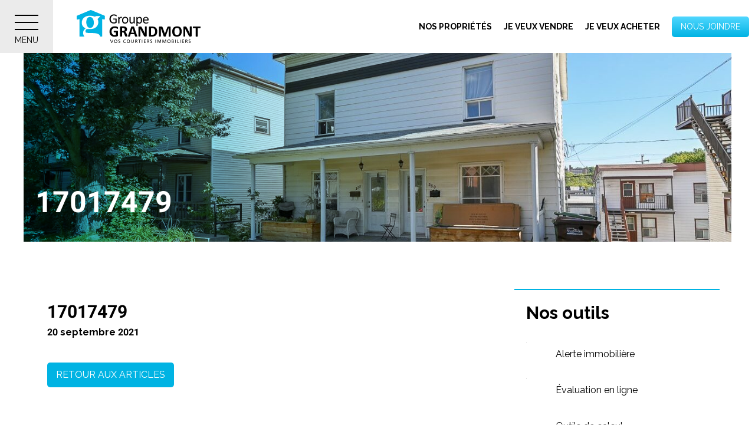

--- FILE ---
content_type: text/html; charset=UTF-8
request_url: https://www.grandmont.net/proprietes-vendues/17017479/
body_size: 16712
content:
<!DOCTYPE html>
<html lang="fr-CA" class="" >
	<head><meta charset="UTF-8" /><script>if(navigator.userAgent.match(/MSIE|Internet Explorer/i)||navigator.userAgent.match(/Trident\/7\..*?rv:11/i)){var href=document.location.href;if(!href.match(/[?&]nowprocket/)){if(href.indexOf("?")==-1){if(href.indexOf("#")==-1){document.location.href=href+"?nowprocket=1"}else{document.location.href=href.replace("#","?nowprocket=1#")}}else{if(href.indexOf("#")==-1){document.location.href=href+"&nowprocket=1"}else{document.location.href=href.replace("#","&nowprocket=1#")}}}}</script><script>(()=>{class RocketLazyLoadScripts{constructor(){this.v="2.0.4",this.userEvents=["keydown","keyup","mousedown","mouseup","mousemove","mouseover","mouseout","touchmove","touchstart","touchend","touchcancel","wheel","click","dblclick","input"],this.attributeEvents=["onblur","onclick","oncontextmenu","ondblclick","onfocus","onmousedown","onmouseenter","onmouseleave","onmousemove","onmouseout","onmouseover","onmouseup","onmousewheel","onscroll","onsubmit"]}async t(){this.i(),this.o(),/iP(ad|hone)/.test(navigator.userAgent)&&this.h(),this.u(),this.l(this),this.m(),this.k(this),this.p(this),this._(),await Promise.all([this.R(),this.L()]),this.lastBreath=Date.now(),this.S(this),this.P(),this.D(),this.O(),this.M(),await this.C(this.delayedScripts.normal),await this.C(this.delayedScripts.defer),await this.C(this.delayedScripts.async),await this.T(),await this.F(),await this.j(),await this.A(),window.dispatchEvent(new Event("rocket-allScriptsLoaded")),this.everythingLoaded=!0,this.lastTouchEnd&&await new Promise(t=>setTimeout(t,500-Date.now()+this.lastTouchEnd)),this.I(),this.H(),this.U(),this.W()}i(){this.CSPIssue=sessionStorage.getItem("rocketCSPIssue"),document.addEventListener("securitypolicyviolation",t=>{this.CSPIssue||"script-src-elem"!==t.violatedDirective||"data"!==t.blockedURI||(this.CSPIssue=!0,sessionStorage.setItem("rocketCSPIssue",!0))},{isRocket:!0})}o(){window.addEventListener("pageshow",t=>{this.persisted=t.persisted,this.realWindowLoadedFired=!0},{isRocket:!0}),window.addEventListener("pagehide",()=>{this.onFirstUserAction=null},{isRocket:!0})}h(){let t;function e(e){t=e}window.addEventListener("touchstart",e,{isRocket:!0}),window.addEventListener("touchend",function i(o){o.changedTouches[0]&&t.changedTouches[0]&&Math.abs(o.changedTouches[0].pageX-t.changedTouches[0].pageX)<10&&Math.abs(o.changedTouches[0].pageY-t.changedTouches[0].pageY)<10&&o.timeStamp-t.timeStamp<200&&(window.removeEventListener("touchstart",e,{isRocket:!0}),window.removeEventListener("touchend",i,{isRocket:!0}),"INPUT"===o.target.tagName&&"text"===o.target.type||(o.target.dispatchEvent(new TouchEvent("touchend",{target:o.target,bubbles:!0})),o.target.dispatchEvent(new MouseEvent("mouseover",{target:o.target,bubbles:!0})),o.target.dispatchEvent(new PointerEvent("click",{target:o.target,bubbles:!0,cancelable:!0,detail:1,clientX:o.changedTouches[0].clientX,clientY:o.changedTouches[0].clientY})),event.preventDefault()))},{isRocket:!0})}q(t){this.userActionTriggered||("mousemove"!==t.type||this.firstMousemoveIgnored?"keyup"===t.type||"mouseover"===t.type||"mouseout"===t.type||(this.userActionTriggered=!0,this.onFirstUserAction&&this.onFirstUserAction()):this.firstMousemoveIgnored=!0),"click"===t.type&&t.preventDefault(),t.stopPropagation(),t.stopImmediatePropagation(),"touchstart"===this.lastEvent&&"touchend"===t.type&&(this.lastTouchEnd=Date.now()),"click"===t.type&&(this.lastTouchEnd=0),this.lastEvent=t.type,t.composedPath&&t.composedPath()[0].getRootNode()instanceof ShadowRoot&&(t.rocketTarget=t.composedPath()[0]),this.savedUserEvents.push(t)}u(){this.savedUserEvents=[],this.userEventHandler=this.q.bind(this),this.userEvents.forEach(t=>window.addEventListener(t,this.userEventHandler,{passive:!1,isRocket:!0})),document.addEventListener("visibilitychange",this.userEventHandler,{isRocket:!0})}U(){this.userEvents.forEach(t=>window.removeEventListener(t,this.userEventHandler,{passive:!1,isRocket:!0})),document.removeEventListener("visibilitychange",this.userEventHandler,{isRocket:!0}),this.savedUserEvents.forEach(t=>{(t.rocketTarget||t.target).dispatchEvent(new window[t.constructor.name](t.type,t))})}m(){const t="return false",e=Array.from(this.attributeEvents,t=>"data-rocket-"+t),i="["+this.attributeEvents.join("],[")+"]",o="[data-rocket-"+this.attributeEvents.join("],[data-rocket-")+"]",s=(e,i,o)=>{o&&o!==t&&(e.setAttribute("data-rocket-"+i,o),e["rocket"+i]=new Function("event",o),e.setAttribute(i,t))};new MutationObserver(t=>{for(const n of t)"attributes"===n.type&&(n.attributeName.startsWith("data-rocket-")||this.everythingLoaded?n.attributeName.startsWith("data-rocket-")&&this.everythingLoaded&&this.N(n.target,n.attributeName.substring(12)):s(n.target,n.attributeName,n.target.getAttribute(n.attributeName))),"childList"===n.type&&n.addedNodes.forEach(t=>{if(t.nodeType===Node.ELEMENT_NODE)if(this.everythingLoaded)for(const i of[t,...t.querySelectorAll(o)])for(const t of i.getAttributeNames())e.includes(t)&&this.N(i,t.substring(12));else for(const e of[t,...t.querySelectorAll(i)])for(const t of e.getAttributeNames())this.attributeEvents.includes(t)&&s(e,t,e.getAttribute(t))})}).observe(document,{subtree:!0,childList:!0,attributeFilter:[...this.attributeEvents,...e]})}I(){this.attributeEvents.forEach(t=>{document.querySelectorAll("[data-rocket-"+t+"]").forEach(e=>{this.N(e,t)})})}N(t,e){const i=t.getAttribute("data-rocket-"+e);i&&(t.setAttribute(e,i),t.removeAttribute("data-rocket-"+e))}k(t){Object.defineProperty(HTMLElement.prototype,"onclick",{get(){return this.rocketonclick||null},set(e){this.rocketonclick=e,this.setAttribute(t.everythingLoaded?"onclick":"data-rocket-onclick","this.rocketonclick(event)")}})}S(t){function e(e,i){let o=e[i];e[i]=null,Object.defineProperty(e,i,{get:()=>o,set(s){t.everythingLoaded?o=s:e["rocket"+i]=o=s}})}e(document,"onreadystatechange"),e(window,"onload"),e(window,"onpageshow");try{Object.defineProperty(document,"readyState",{get:()=>t.rocketReadyState,set(e){t.rocketReadyState=e},configurable:!0}),document.readyState="loading"}catch(t){console.log("WPRocket DJE readyState conflict, bypassing")}}l(t){this.originalAddEventListener=EventTarget.prototype.addEventListener,this.originalRemoveEventListener=EventTarget.prototype.removeEventListener,this.savedEventListeners=[],EventTarget.prototype.addEventListener=function(e,i,o){o&&o.isRocket||!t.B(e,this)&&!t.userEvents.includes(e)||t.B(e,this)&&!t.userActionTriggered||e.startsWith("rocket-")||t.everythingLoaded?t.originalAddEventListener.call(this,e,i,o):(t.savedEventListeners.push({target:this,remove:!1,type:e,func:i,options:o}),"mouseenter"!==e&&"mouseleave"!==e||t.originalAddEventListener.call(this,e,t.savedUserEvents.push,o))},EventTarget.prototype.removeEventListener=function(e,i,o){o&&o.isRocket||!t.B(e,this)&&!t.userEvents.includes(e)||t.B(e,this)&&!t.userActionTriggered||e.startsWith("rocket-")||t.everythingLoaded?t.originalRemoveEventListener.call(this,e,i,o):t.savedEventListeners.push({target:this,remove:!0,type:e,func:i,options:o})}}J(t,e){this.savedEventListeners=this.savedEventListeners.filter(i=>{let o=i.type,s=i.target||window;return e!==o||t!==s||(this.B(o,s)&&(i.type="rocket-"+o),this.$(i),!1)})}H(){EventTarget.prototype.addEventListener=this.originalAddEventListener,EventTarget.prototype.removeEventListener=this.originalRemoveEventListener,this.savedEventListeners.forEach(t=>this.$(t))}$(t){t.remove?this.originalRemoveEventListener.call(t.target,t.type,t.func,t.options):this.originalAddEventListener.call(t.target,t.type,t.func,t.options)}p(t){let e;function i(e){return t.everythingLoaded?e:e.split(" ").map(t=>"load"===t||t.startsWith("load.")?"rocket-jquery-load":t).join(" ")}function o(o){function s(e){const s=o.fn[e];o.fn[e]=o.fn.init.prototype[e]=function(){return this[0]===window&&t.userActionTriggered&&("string"==typeof arguments[0]||arguments[0]instanceof String?arguments[0]=i(arguments[0]):"object"==typeof arguments[0]&&Object.keys(arguments[0]).forEach(t=>{const e=arguments[0][t];delete arguments[0][t],arguments[0][i(t)]=e})),s.apply(this,arguments),this}}if(o&&o.fn&&!t.allJQueries.includes(o)){const e={DOMContentLoaded:[],"rocket-DOMContentLoaded":[]};for(const t in e)document.addEventListener(t,()=>{e[t].forEach(t=>t())},{isRocket:!0});o.fn.ready=o.fn.init.prototype.ready=function(i){function s(){parseInt(o.fn.jquery)>2?setTimeout(()=>i.bind(document)(o)):i.bind(document)(o)}return"function"==typeof i&&(t.realDomReadyFired?!t.userActionTriggered||t.fauxDomReadyFired?s():e["rocket-DOMContentLoaded"].push(s):e.DOMContentLoaded.push(s)),o([])},s("on"),s("one"),s("off"),t.allJQueries.push(o)}e=o}t.allJQueries=[],o(window.jQuery),Object.defineProperty(window,"jQuery",{get:()=>e,set(t){o(t)}})}P(){const t=new Map;document.write=document.writeln=function(e){const i=document.currentScript,o=document.createRange(),s=i.parentElement;let n=t.get(i);void 0===n&&(n=i.nextSibling,t.set(i,n));const c=document.createDocumentFragment();o.setStart(c,0),c.appendChild(o.createContextualFragment(e)),s.insertBefore(c,n)}}async R(){return new Promise(t=>{this.userActionTriggered?t():this.onFirstUserAction=t})}async L(){return new Promise(t=>{document.addEventListener("DOMContentLoaded",()=>{this.realDomReadyFired=!0,t()},{isRocket:!0})})}async j(){return this.realWindowLoadedFired?Promise.resolve():new Promise(t=>{window.addEventListener("load",t,{isRocket:!0})})}M(){this.pendingScripts=[];this.scriptsMutationObserver=new MutationObserver(t=>{for(const e of t)e.addedNodes.forEach(t=>{"SCRIPT"!==t.tagName||t.noModule||t.isWPRocket||this.pendingScripts.push({script:t,promise:new Promise(e=>{const i=()=>{const i=this.pendingScripts.findIndex(e=>e.script===t);i>=0&&this.pendingScripts.splice(i,1),e()};t.addEventListener("load",i,{isRocket:!0}),t.addEventListener("error",i,{isRocket:!0}),setTimeout(i,1e3)})})})}),this.scriptsMutationObserver.observe(document,{childList:!0,subtree:!0})}async F(){await this.X(),this.pendingScripts.length?(await this.pendingScripts[0].promise,await this.F()):this.scriptsMutationObserver.disconnect()}D(){this.delayedScripts={normal:[],async:[],defer:[]},document.querySelectorAll("script[type$=rocketlazyloadscript]").forEach(t=>{t.hasAttribute("data-rocket-src")?t.hasAttribute("async")&&!1!==t.async?this.delayedScripts.async.push(t):t.hasAttribute("defer")&&!1!==t.defer||"module"===t.getAttribute("data-rocket-type")?this.delayedScripts.defer.push(t):this.delayedScripts.normal.push(t):this.delayedScripts.normal.push(t)})}async _(){await this.L();let t=[];document.querySelectorAll("script[type$=rocketlazyloadscript][data-rocket-src]").forEach(e=>{let i=e.getAttribute("data-rocket-src");if(i&&!i.startsWith("data:")){i.startsWith("//")&&(i=location.protocol+i);try{const o=new URL(i).origin;o!==location.origin&&t.push({src:o,crossOrigin:e.crossOrigin||"module"===e.getAttribute("data-rocket-type")})}catch(t){}}}),t=[...new Map(t.map(t=>[JSON.stringify(t),t])).values()],this.Y(t,"preconnect")}async G(t){if(await this.K(),!0!==t.noModule||!("noModule"in HTMLScriptElement.prototype))return new Promise(e=>{let i;function o(){(i||t).setAttribute("data-rocket-status","executed"),e()}try{if(navigator.userAgent.includes("Firefox/")||""===navigator.vendor||this.CSPIssue)i=document.createElement("script"),[...t.attributes].forEach(t=>{let e=t.nodeName;"type"!==e&&("data-rocket-type"===e&&(e="type"),"data-rocket-src"===e&&(e="src"),i.setAttribute(e,t.nodeValue))}),t.text&&(i.text=t.text),t.nonce&&(i.nonce=t.nonce),i.hasAttribute("src")?(i.addEventListener("load",o,{isRocket:!0}),i.addEventListener("error",()=>{i.setAttribute("data-rocket-status","failed-network"),e()},{isRocket:!0}),setTimeout(()=>{i.isConnected||e()},1)):(i.text=t.text,o()),i.isWPRocket=!0,t.parentNode.replaceChild(i,t);else{const i=t.getAttribute("data-rocket-type"),s=t.getAttribute("data-rocket-src");i?(t.type=i,t.removeAttribute("data-rocket-type")):t.removeAttribute("type"),t.addEventListener("load",o,{isRocket:!0}),t.addEventListener("error",i=>{this.CSPIssue&&i.target.src.startsWith("data:")?(console.log("WPRocket: CSP fallback activated"),t.removeAttribute("src"),this.G(t).then(e)):(t.setAttribute("data-rocket-status","failed-network"),e())},{isRocket:!0}),s?(t.fetchPriority="high",t.removeAttribute("data-rocket-src"),t.src=s):t.src="data:text/javascript;base64,"+window.btoa(unescape(encodeURIComponent(t.text)))}}catch(i){t.setAttribute("data-rocket-status","failed-transform"),e()}});t.setAttribute("data-rocket-status","skipped")}async C(t){const e=t.shift();return e?(e.isConnected&&await this.G(e),this.C(t)):Promise.resolve()}O(){this.Y([...this.delayedScripts.normal,...this.delayedScripts.defer,...this.delayedScripts.async],"preload")}Y(t,e){this.trash=this.trash||[];let i=!0;var o=document.createDocumentFragment();t.forEach(t=>{const s=t.getAttribute&&t.getAttribute("data-rocket-src")||t.src;if(s&&!s.startsWith("data:")){const n=document.createElement("link");n.href=s,n.rel=e,"preconnect"!==e&&(n.as="script",n.fetchPriority=i?"high":"low"),t.getAttribute&&"module"===t.getAttribute("data-rocket-type")&&(n.crossOrigin=!0),t.crossOrigin&&(n.crossOrigin=t.crossOrigin),t.integrity&&(n.integrity=t.integrity),t.nonce&&(n.nonce=t.nonce),o.appendChild(n),this.trash.push(n),i=!1}}),document.head.appendChild(o)}W(){this.trash.forEach(t=>t.remove())}async T(){try{document.readyState="interactive"}catch(t){}this.fauxDomReadyFired=!0;try{await this.K(),this.J(document,"readystatechange"),document.dispatchEvent(new Event("rocket-readystatechange")),await this.K(),document.rocketonreadystatechange&&document.rocketonreadystatechange(),await this.K(),this.J(document,"DOMContentLoaded"),document.dispatchEvent(new Event("rocket-DOMContentLoaded")),await this.K(),this.J(window,"DOMContentLoaded"),window.dispatchEvent(new Event("rocket-DOMContentLoaded"))}catch(t){console.error(t)}}async A(){try{document.readyState="complete"}catch(t){}try{await this.K(),this.J(document,"readystatechange"),document.dispatchEvent(new Event("rocket-readystatechange")),await this.K(),document.rocketonreadystatechange&&document.rocketonreadystatechange(),await this.K(),this.J(window,"load"),window.dispatchEvent(new Event("rocket-load")),await this.K(),window.rocketonload&&window.rocketonload(),await this.K(),this.allJQueries.forEach(t=>t(window).trigger("rocket-jquery-load")),await this.K(),this.J(window,"pageshow");const t=new Event("rocket-pageshow");t.persisted=this.persisted,window.dispatchEvent(t),await this.K(),window.rocketonpageshow&&window.rocketonpageshow({persisted:this.persisted})}catch(t){console.error(t)}}async K(){Date.now()-this.lastBreath>45&&(await this.X(),this.lastBreath=Date.now())}async X(){return document.hidden?new Promise(t=>setTimeout(t)):new Promise(t=>requestAnimationFrame(t))}B(t,e){return e===document&&"readystatechange"===t||(e===document&&"DOMContentLoaded"===t||(e===window&&"DOMContentLoaded"===t||(e===window&&"load"===t||e===window&&"pageshow"===t)))}static run(){(new RocketLazyLoadScripts).t()}}RocketLazyLoadScripts.run()})();</script>
		<!-- Google Tag Manager -->
		<script type="rocketlazyloadscript">(function(w,d,s,l,i){w[l]=w[l]||[];w[l].push({'gtm.start':
		new Date().getTime(),event:'gtm.js'});var f=d.getElementsByTagName(s)[0],
		j=d.createElement(s),dl=l!='dataLayer'?'&l='+l:'';j.async=true;j.src=
		'https://www.googletagmanager.com/gtm.js?id='+i+dl;f.parentNode.insertBefore(j,f);
		})(window,document,'script','dataLayer','GTM-5WWKJ3X');</script>
		<!-- End Google Tag Manager -->
		
		<base href="https://www.grandmont.net/" />
		<meta name="viewport" content="width=device-width, initial-scale=1.0, maximum-scale=1.0" />
		
		<meta name='robots' content='index, follow, max-image-preview:large, max-snippet:-1, max-video-preview:-1' />

	<!-- This site is optimized with the Yoast SEO plugin v26.8 - https://yoast.com/product/yoast-seo-wordpress/ -->
	<title>Groupe Grandmont &#8211; Vos courtiers immobiliers à Sherbrooke !</title>
<link data-rocket-preload as="style" href="https://fonts.googleapis.com/css?family=Raleway%3A400%2C400i%2C600%2C600i%2C700%2C700i%7CSatisfy&#038;display=swap" rel="preload">
<link href="https://fonts.googleapis.com/css?family=Raleway%3A400%2C400i%2C600%2C600i%2C700%2C700i%7CSatisfy&#038;display=swap" media="print" onload="this.media=&#039;all&#039;" rel="stylesheet">
<noscript data-wpr-hosted-gf-parameters=""><link rel="stylesheet" href="https://fonts.googleapis.com/css?family=Raleway%3A400%2C400i%2C600%2C600i%2C700%2C700i%7CSatisfy&#038;display=swap"></noscript>
	<meta name="description" content="Pour l&#039;achat ou la vente de votre propriété, soyez bien conseillés avec le Groupe Grandmont. Une équipe spécialisée en résidentiel et multi-logements en Estrie!" />
	<link rel="canonical" href="https://www.grandmont.net/proprietes-vendues/17017479/" />
	<meta property="og:locale" content="fr_CA" />
	<meta property="og:type" content="article" />
	<meta property="og:title" content="Groupe Grandmont &#8211; Vos courtiers immobiliers à Sherbrooke !" />
	<meta property="og:description" content="Pour l&#039;achat ou la vente de votre propriété, soyez bien conseillés avec le Groupe Grandmont. Une équipe spécialisée en résidentiel et multi-logements en Estrie!" />
	<meta property="og:url" content="https://www.grandmont.net/proprietes-vendues/17017479/" />
	<meta property="og:site_name" content="Groupe Grandmont" />
	<meta property="article:publisher" content="https://www.facebook.com/GroupeGrandmont" />
	<meta property="article:modified_time" content="2021-11-07T09:11:56+00:00" />
	<meta property="og:image" content="https://www.grandmont.net/wp-content/uploads/2021/09/261246068.jpg" />
	<meta property="og:image:width" content="1300" />
	<meta property="og:image:height" content="865" />
	<meta property="og:image:type" content="image/jpeg" />
	<meta name="twitter:card" content="summary_large_image" />
	<script type="application/ld+json" class="yoast-schema-graph">{"@context":"https://schema.org","@graph":[{"@type":"WebPage","@id":"https://www.grandmont.net/proprietes-vendues/17017479/","url":"https://www.grandmont.net/proprietes-vendues/17017479/","name":"Groupe Grandmont &#8211; Vos courtiers immobiliers à Sherbrooke !","isPartOf":{"@id":"https://www.grandmont.net/#website"},"primaryImageOfPage":{"@id":"https://www.grandmont.net/proprietes-vendues/17017479/#primaryimage"},"image":{"@id":"https://www.grandmont.net/proprietes-vendues/17017479/#primaryimage"},"thumbnailUrl":"https://www.grandmont.net/wp-content/uploads/2021/09/261246068.jpg","datePublished":"2021-09-20T04:00:00+00:00","dateModified":"2021-11-07T09:11:56+00:00","description":"Pour l'achat ou la vente de votre propriété, soyez bien conseillés avec le Groupe Grandmont. Une équipe spécialisée en résidentiel et multi-logements en Estrie!","breadcrumb":{"@id":"https://www.grandmont.net/proprietes-vendues/17017479/#breadcrumb"},"inLanguage":"fr-CA","potentialAction":[{"@type":"ReadAction","target":["https://www.grandmont.net/proprietes-vendues/17017479/"]}]},{"@type":"ImageObject","inLanguage":"fr-CA","@id":"https://www.grandmont.net/proprietes-vendues/17017479/#primaryimage","url":"https://www.grandmont.net/wp-content/uploads/2021/09/261246068.jpg","contentUrl":"https://www.grandmont.net/wp-content/uploads/2021/09/261246068.jpg","width":1300,"height":865,"caption":"Façade"},{"@type":"BreadcrumbList","@id":"https://www.grandmont.net/proprietes-vendues/17017479/#breadcrumb","itemListElement":[{"@type":"ListItem","position":1,"name":"Accueil","item":"https://www.grandmont.net/"},{"@type":"ListItem","position":2,"name":"Propriétés vendues","item":"https://www.grandmont.net/proprietes-vendues/"},{"@type":"ListItem","position":3,"name":"17017479"}]},{"@type":"WebSite","@id":"https://www.grandmont.net/#website","url":"https://www.grandmont.net/","name":"Groupe Grandmont","description":"Trouvez la propriété de vos rêves","potentialAction":[{"@type":"SearchAction","target":{"@type":"EntryPoint","urlTemplate":"https://www.grandmont.net/?s={search_term_string}"},"query-input":{"@type":"PropertyValueSpecification","valueRequired":true,"valueName":"search_term_string"}}],"inLanguage":"fr-CA"}]}</script>
	<!-- / Yoast SEO plugin. -->


<link rel='dns-prefetch' href='//maps.googleapis.com' />
<link rel='dns-prefetch' href='//ajax.googleapis.com' />
<link rel='dns-prefetch' href='//cdnjs.cloudflare.com' />
<link rel='dns-prefetch' href='//www.gstatic.com' />
<link rel='dns-prefetch' href='//fonts.googleapis.com' />
<link href='https://fonts.gstatic.com' crossorigin rel='preconnect' />
<link rel="alternate" title="oEmbed (JSON)" type="application/json+oembed" href="https://www.grandmont.net/wp-json/oembed/1.0/embed?url=https%3A%2F%2Fwww.grandmont.net%2Fproprietes-vendues%2F17017479%2F" />
<link rel="alternate" title="oEmbed (XML)" type="text/xml+oembed" href="https://www.grandmont.net/wp-json/oembed/1.0/embed?url=https%3A%2F%2Fwww.grandmont.net%2Fproprietes-vendues%2F17017479%2F&#038;format=xml" />
<style id='wp-img-auto-sizes-contain-inline-css' type='text/css'>
img:is([sizes=auto i],[sizes^="auto," i]){contain-intrinsic-size:3000px 1500px}
/*# sourceURL=wp-img-auto-sizes-contain-inline-css */
</style>
<link rel='stylesheet' id='wp-block-library-css' href='https://www.grandmont.net/wp-includes/css/dist/block-library/style.min.css?ver=6.9' type='text/css' media='all' />
<style id='global-styles-inline-css' type='text/css'>
:root{--wp--preset--aspect-ratio--square: 1;--wp--preset--aspect-ratio--4-3: 4/3;--wp--preset--aspect-ratio--3-4: 3/4;--wp--preset--aspect-ratio--3-2: 3/2;--wp--preset--aspect-ratio--2-3: 2/3;--wp--preset--aspect-ratio--16-9: 16/9;--wp--preset--aspect-ratio--9-16: 9/16;--wp--preset--color--black: #000000;--wp--preset--color--cyan-bluish-gray: #abb8c3;--wp--preset--color--white: #ffffff;--wp--preset--color--pale-pink: #f78da7;--wp--preset--color--vivid-red: #cf2e2e;--wp--preset--color--luminous-vivid-orange: #ff6900;--wp--preset--color--luminous-vivid-amber: #fcb900;--wp--preset--color--light-green-cyan: #7bdcb5;--wp--preset--color--vivid-green-cyan: #00d084;--wp--preset--color--pale-cyan-blue: #8ed1fc;--wp--preset--color--vivid-cyan-blue: #0693e3;--wp--preset--color--vivid-purple: #9b51e0;--wp--preset--gradient--vivid-cyan-blue-to-vivid-purple: linear-gradient(135deg,rgb(6,147,227) 0%,rgb(155,81,224) 100%);--wp--preset--gradient--light-green-cyan-to-vivid-green-cyan: linear-gradient(135deg,rgb(122,220,180) 0%,rgb(0,208,130) 100%);--wp--preset--gradient--luminous-vivid-amber-to-luminous-vivid-orange: linear-gradient(135deg,rgb(252,185,0) 0%,rgb(255,105,0) 100%);--wp--preset--gradient--luminous-vivid-orange-to-vivid-red: linear-gradient(135deg,rgb(255,105,0) 0%,rgb(207,46,46) 100%);--wp--preset--gradient--very-light-gray-to-cyan-bluish-gray: linear-gradient(135deg,rgb(238,238,238) 0%,rgb(169,184,195) 100%);--wp--preset--gradient--cool-to-warm-spectrum: linear-gradient(135deg,rgb(74,234,220) 0%,rgb(151,120,209) 20%,rgb(207,42,186) 40%,rgb(238,44,130) 60%,rgb(251,105,98) 80%,rgb(254,248,76) 100%);--wp--preset--gradient--blush-light-purple: linear-gradient(135deg,rgb(255,206,236) 0%,rgb(152,150,240) 100%);--wp--preset--gradient--blush-bordeaux: linear-gradient(135deg,rgb(254,205,165) 0%,rgb(254,45,45) 50%,rgb(107,0,62) 100%);--wp--preset--gradient--luminous-dusk: linear-gradient(135deg,rgb(255,203,112) 0%,rgb(199,81,192) 50%,rgb(65,88,208) 100%);--wp--preset--gradient--pale-ocean: linear-gradient(135deg,rgb(255,245,203) 0%,rgb(182,227,212) 50%,rgb(51,167,181) 100%);--wp--preset--gradient--electric-grass: linear-gradient(135deg,rgb(202,248,128) 0%,rgb(113,206,126) 100%);--wp--preset--gradient--midnight: linear-gradient(135deg,rgb(2,3,129) 0%,rgb(40,116,252) 100%);--wp--preset--font-size--small: 13px;--wp--preset--font-size--medium: 20px;--wp--preset--font-size--large: 36px;--wp--preset--font-size--x-large: 42px;--wp--preset--spacing--20: 0.44rem;--wp--preset--spacing--30: 0.67rem;--wp--preset--spacing--40: 1rem;--wp--preset--spacing--50: 1.5rem;--wp--preset--spacing--60: 2.25rem;--wp--preset--spacing--70: 3.38rem;--wp--preset--spacing--80: 5.06rem;--wp--preset--shadow--natural: 6px 6px 9px rgba(0, 0, 0, 0.2);--wp--preset--shadow--deep: 12px 12px 50px rgba(0, 0, 0, 0.4);--wp--preset--shadow--sharp: 6px 6px 0px rgba(0, 0, 0, 0.2);--wp--preset--shadow--outlined: 6px 6px 0px -3px rgb(255, 255, 255), 6px 6px rgb(0, 0, 0);--wp--preset--shadow--crisp: 6px 6px 0px rgb(0, 0, 0);}:where(.is-layout-flex){gap: 0.5em;}:where(.is-layout-grid){gap: 0.5em;}body .is-layout-flex{display: flex;}.is-layout-flex{flex-wrap: wrap;align-items: center;}.is-layout-flex > :is(*, div){margin: 0;}body .is-layout-grid{display: grid;}.is-layout-grid > :is(*, div){margin: 0;}:where(.wp-block-columns.is-layout-flex){gap: 2em;}:where(.wp-block-columns.is-layout-grid){gap: 2em;}:where(.wp-block-post-template.is-layout-flex){gap: 1.25em;}:where(.wp-block-post-template.is-layout-grid){gap: 1.25em;}.has-black-color{color: var(--wp--preset--color--black) !important;}.has-cyan-bluish-gray-color{color: var(--wp--preset--color--cyan-bluish-gray) !important;}.has-white-color{color: var(--wp--preset--color--white) !important;}.has-pale-pink-color{color: var(--wp--preset--color--pale-pink) !important;}.has-vivid-red-color{color: var(--wp--preset--color--vivid-red) !important;}.has-luminous-vivid-orange-color{color: var(--wp--preset--color--luminous-vivid-orange) !important;}.has-luminous-vivid-amber-color{color: var(--wp--preset--color--luminous-vivid-amber) !important;}.has-light-green-cyan-color{color: var(--wp--preset--color--light-green-cyan) !important;}.has-vivid-green-cyan-color{color: var(--wp--preset--color--vivid-green-cyan) !important;}.has-pale-cyan-blue-color{color: var(--wp--preset--color--pale-cyan-blue) !important;}.has-vivid-cyan-blue-color{color: var(--wp--preset--color--vivid-cyan-blue) !important;}.has-vivid-purple-color{color: var(--wp--preset--color--vivid-purple) !important;}.has-black-background-color{background-color: var(--wp--preset--color--black) !important;}.has-cyan-bluish-gray-background-color{background-color: var(--wp--preset--color--cyan-bluish-gray) !important;}.has-white-background-color{background-color: var(--wp--preset--color--white) !important;}.has-pale-pink-background-color{background-color: var(--wp--preset--color--pale-pink) !important;}.has-vivid-red-background-color{background-color: var(--wp--preset--color--vivid-red) !important;}.has-luminous-vivid-orange-background-color{background-color: var(--wp--preset--color--luminous-vivid-orange) !important;}.has-luminous-vivid-amber-background-color{background-color: var(--wp--preset--color--luminous-vivid-amber) !important;}.has-light-green-cyan-background-color{background-color: var(--wp--preset--color--light-green-cyan) !important;}.has-vivid-green-cyan-background-color{background-color: var(--wp--preset--color--vivid-green-cyan) !important;}.has-pale-cyan-blue-background-color{background-color: var(--wp--preset--color--pale-cyan-blue) !important;}.has-vivid-cyan-blue-background-color{background-color: var(--wp--preset--color--vivid-cyan-blue) !important;}.has-vivid-purple-background-color{background-color: var(--wp--preset--color--vivid-purple) !important;}.has-black-border-color{border-color: var(--wp--preset--color--black) !important;}.has-cyan-bluish-gray-border-color{border-color: var(--wp--preset--color--cyan-bluish-gray) !important;}.has-white-border-color{border-color: var(--wp--preset--color--white) !important;}.has-pale-pink-border-color{border-color: var(--wp--preset--color--pale-pink) !important;}.has-vivid-red-border-color{border-color: var(--wp--preset--color--vivid-red) !important;}.has-luminous-vivid-orange-border-color{border-color: var(--wp--preset--color--luminous-vivid-orange) !important;}.has-luminous-vivid-amber-border-color{border-color: var(--wp--preset--color--luminous-vivid-amber) !important;}.has-light-green-cyan-border-color{border-color: var(--wp--preset--color--light-green-cyan) !important;}.has-vivid-green-cyan-border-color{border-color: var(--wp--preset--color--vivid-green-cyan) !important;}.has-pale-cyan-blue-border-color{border-color: var(--wp--preset--color--pale-cyan-blue) !important;}.has-vivid-cyan-blue-border-color{border-color: var(--wp--preset--color--vivid-cyan-blue) !important;}.has-vivid-purple-border-color{border-color: var(--wp--preset--color--vivid-purple) !important;}.has-vivid-cyan-blue-to-vivid-purple-gradient-background{background: var(--wp--preset--gradient--vivid-cyan-blue-to-vivid-purple) !important;}.has-light-green-cyan-to-vivid-green-cyan-gradient-background{background: var(--wp--preset--gradient--light-green-cyan-to-vivid-green-cyan) !important;}.has-luminous-vivid-amber-to-luminous-vivid-orange-gradient-background{background: var(--wp--preset--gradient--luminous-vivid-amber-to-luminous-vivid-orange) !important;}.has-luminous-vivid-orange-to-vivid-red-gradient-background{background: var(--wp--preset--gradient--luminous-vivid-orange-to-vivid-red) !important;}.has-very-light-gray-to-cyan-bluish-gray-gradient-background{background: var(--wp--preset--gradient--very-light-gray-to-cyan-bluish-gray) !important;}.has-cool-to-warm-spectrum-gradient-background{background: var(--wp--preset--gradient--cool-to-warm-spectrum) !important;}.has-blush-light-purple-gradient-background{background: var(--wp--preset--gradient--blush-light-purple) !important;}.has-blush-bordeaux-gradient-background{background: var(--wp--preset--gradient--blush-bordeaux) !important;}.has-luminous-dusk-gradient-background{background: var(--wp--preset--gradient--luminous-dusk) !important;}.has-pale-ocean-gradient-background{background: var(--wp--preset--gradient--pale-ocean) !important;}.has-electric-grass-gradient-background{background: var(--wp--preset--gradient--electric-grass) !important;}.has-midnight-gradient-background{background: var(--wp--preset--gradient--midnight) !important;}.has-small-font-size{font-size: var(--wp--preset--font-size--small) !important;}.has-medium-font-size{font-size: var(--wp--preset--font-size--medium) !important;}.has-large-font-size{font-size: var(--wp--preset--font-size--large) !important;}.has-x-large-font-size{font-size: var(--wp--preset--font-size--x-large) !important;}
/*# sourceURL=global-styles-inline-css */
</style>

<style id='classic-theme-styles-inline-css' type='text/css'>
/*! This file is auto-generated */
.wp-block-button__link{color:#fff;background-color:#32373c;border-radius:9999px;box-shadow:none;text-decoration:none;padding:calc(.667em + 2px) calc(1.333em + 2px);font-size:1.125em}.wp-block-file__button{background:#32373c;color:#fff;text-decoration:none}
/*# sourceURL=/wp-includes/css/classic-themes.min.css */
</style>
<link rel='stylesheet' id='magnific-css' href='https://www.grandmont.net/wp-content/plugins/shortcode-gallery-for-matterport-showcase/magnific.css?ver=1.1.0' type='text/css' media='all' />
<link rel='stylesheet' id='wp-matterport-css' href='https://www.grandmont.net/wp-content/plugins/shortcode-gallery-for-matterport-showcase/wp-matterport.css?ver=2.2.2' type='text/css' media='all' />

<link rel='stylesheet' id='parent-style-css' href='https://www.grandmont.net/wp-content/themes/cake_base/style.css?ver=2.0.0' type='text/css' media='all' />
<link rel='stylesheet' id='child-style-css' href='https://www.grandmont.net/wp-content/themes/grandmont/style.css?ver=2.0.0' type='text/css' media='all' />
<link rel='stylesheet' id='jquery-ui-css' href='https://ajax.googleapis.com/ajax/libs/jqueryui/1.12.1/themes/smoothness/jquery-ui.css?ver=1.12.1' type='text/css' media='all' />
<link rel='stylesheet' id='cake_color-css' href='https://www.grandmont.net/wp-content/themes/cake_base/cake_color.css?ver=6380e66518766' type='text/css' media='all' />
<script type="text/javascript" id="wpml-cookie-js-extra">
/* <![CDATA[ */
var wpml_cookies = {"wp-wpml_current_language":{"value":"fr","expires":1,"path":"/"}};
var wpml_cookies = {"wp-wpml_current_language":{"value":"fr","expires":1,"path":"/"}};
//# sourceURL=wpml-cookie-js-extra
/* ]]> */
</script>
<script type="rocketlazyloadscript" data-rocket-type="text/javascript" data-rocket-src="https://www.grandmont.net/wp-content/plugins/sitepress-multilingual-cms/res/js/cookies/language-cookie.js?ver=486900" id="wpml-cookie-js" defer="defer" data-wp-strategy="defer"></script>
<script type="rocketlazyloadscript" data-rocket-type="text/javascript" data-rocket-src="https://www.grandmont.net/wp-content/plugins/svg-support/vendor/DOMPurify/DOMPurify.min.js?ver=2.5.8" id="bodhi-dompurify-library-js"></script>
<script type="rocketlazyloadscript" data-rocket-type="text/javascript" data-rocket-src="//ajax.googleapis.com/ajax/libs/jquery/2.1.4/jquery.min.js?ver=2.1.4" id="jquery-js"></script>
<script type="rocketlazyloadscript" data-rocket-type="text/javascript" data-rocket-src="https://www.grandmont.net/wp-content/plugins/cake-map/assets/js/frontend.js?ver=1.0.0" id="cake_map-frontend-js"></script>
<script type="rocketlazyloadscript" data-rocket-type="text/javascript" data-rocket-src="https://maps.googleapis.com/maps/api/js?key=AIzaSyDQYN60PQJc8tIjycwNKpJlDKVStEeHlas&amp;ver=3" id="cake_map-map-api-js"></script>
<script type="text/javascript" id="bodhi_svg_inline-js-extra">
/* <![CDATA[ */
var svgSettings = {"skipNested":""};
//# sourceURL=bodhi_svg_inline-js-extra
/* ]]> */
</script>
<script type="rocketlazyloadscript" data-rocket-type="text/javascript" data-rocket-src="https://www.grandmont.net/wp-content/plugins/svg-support/js/min/svgs-inline-min.js" id="bodhi_svg_inline-js"></script>
<script type="rocketlazyloadscript" data-rocket-type="text/javascript" id="bodhi_svg_inline-js-after">
/* <![CDATA[ */
cssTarget={"Bodhi":"img.size-svg","ForceInlineSVG":"size-svg"};ForceInlineSVGActive="false";frontSanitizationEnabled="on";
//# sourceURL=bodhi_svg_inline-js-after
/* ]]> */
</script>
<link rel="https://api.w.org/" href="https://www.grandmont.net/wp-json/" /><link rel='shortlink' href='https://www.grandmont.net/?p=665943' />
<meta name="generator" content="WPML ver:4.8.6 stt:4;" />
<link rel="icon" href="https://www.grandmont.net/wp-content/uploads/2019/02/cropped-grandmont_favicon-150x150.png" sizes="32x32" />
<link rel="icon" href="https://www.grandmont.net/wp-content/uploads/2019/02/cropped-grandmont_favicon-300x300.png" sizes="192x192" />
<link rel="apple-touch-icon" href="https://www.grandmont.net/wp-content/uploads/2019/02/cropped-grandmont_favicon-300x300.png" />
<meta name="msapplication-TileImage" content="https://www.grandmont.net/wp-content/uploads/2019/02/cropped-grandmont_favicon-300x300.png" />
	
		
		<script type="rocketlazyloadscript" data-rocket-type="text/javascript">
			var _gaq = _gaq || [];
			_gaq.push(['_setAccount', 'UA-20306081-17']);
			_gaq.push(['_trackPageview']);

			(function() {
				var ga = document.createElement('script'); ga.type = 'text/javascript'; ga.async = true;
				ga.src = ('https:' == document.location.protocol ? 'https://ssl' : 'http://www') + '.google-analytics.com/ga.js';
				var s = document.getElementsByTagName('script')[0]; s.parentNode.insertBefore(ga, s);
			})();
		</script>

		<script type="rocketlazyloadscript">
			(function(i,s,o,g,r,a,m){i['GoogleAnalyticsObject']=r;i[r]=i[r]||function(){
			(i[r].q=i[r].q||[]).push(arguments)},i[r].l=1*new Date();a=s.createElement(o),
			m=s.getElementsByTagName(o)[0];a.async=1;a.src=g;m.parentNode.insertBefore(a,m)
			})(window,document,'script','//www.google-analytics.com/analytics.js','ga');

			ga('create', 'UA-68534190-1', 'auto');
			ga('send', 'pageview');

		</script>

		<!-- Google Tag Manager -->
		
		<script type="rocketlazyloadscript">
			(function(w,d,s,l,i){w[l]=w[l]||[];w[l].push({'gtm.start':
			new Date().getTime(),event:'gtm.js'});var f=d.getElementsByTagName(s)[0],
			j=d.createElement(s),dl=l!='dataLayer'?'&l='+l:'';j.async=true;j.src=
			'//www.googletagmanager.com/gtm.js?id='+i+dl;f.parentNode.insertBefore(j,f);
			})(window,document,'script','dataLayer','GTM-P3CQVJ');
		</script>

		<!-- Facebook Pixel Code -->

		<script type="rocketlazyloadscript">
			!function(f,b,e,v,n,t,s){if(f.fbq)return;n=f.fbq=function(){n.callMethod?
			n.callMethod.apply(n,arguments):n.queue.push(arguments)};if(!f._fbq)f._fbq=n;
			n.push=n;n.loaded=!0;n.version='2.0';n.queue=[];t=b.createElement(e);t.async=!0;
			t.src=v;s=b.getElementsByTagName(e)[0];s.parentNode.insertBefore(t,s)}(window,
			document,'script','//connect.facebook.net/en_US/fbevents.js');

			fbq('init', '1643283499043164');
			fbq('track', "PageView");
			fbq('track', 'ViewContent');
		</script>

		<script type="rocketlazyloadscript" data-rocket-type="text/javascript">
			/* <![CDATA[ */
			var google_conversion_id = 1010497097;
			var google_custom_params = window.google_tag_params;
			var google_remarketing_only = true;
			/* ]]> */
		</script>

		<script type="rocketlazyloadscript" data-rocket-type="text/javascript" data-rocket-src="//www.googleadservices.com/pagead/conversion.js"></script>
	
	<meta name="generator" content="WP Rocket 3.20.3" data-wpr-features="wpr_delay_js wpr_preload_links" /></head>
	
<body class="wp-singular cake_vendues-template-default single single-cake_vendues postid-665943 wp-theme-cake_base wp-child-theme-grandmont 17017479 fr">
	<!-- Google Tag Manager (noscript) -->
	<noscript><iframe src="https://www.googletagmanager.com/ns.html?id=GTM-5WWKJ3X"
	height="0" width="0" style="display:none;visibility:hidden"></iframe></noscript>
	<!-- End Google Tag Manager (noscript) -->
	<!-- Load Facebook SDK for JavaScript -->
      <div data-rocket-location-hash="29ccf98f054896b6f93ec33686d41ce1" id="fb-root"></div>
      <script type="rocketlazyloadscript">
        window.fbAsyncInit = function() {
          FB.init({
            xfbml            : true,
            version          : 'v4.0'
          });
        };

        (function(d, s, id) {
        var js, fjs = d.getElementsByTagName(s)[0];
        if (d.getElementById(id)) return;
        js = d.createElement(s); js.id = id;
        js.src = 'https://connect.facebook.net/fr_FR/sdk/xfbml.customerchat.js';
        fjs.parentNode.insertBefore(js, fjs);
      }(document, 'script', 'facebook-jssdk'));</script>

      <!-- Your customer chat code -->
      <!--div class="fb-customerchat"
        attribution=setup_tool
        page_id="164867736886060"
		theme_color="#20cef5"
		logged_in_greeting="Mon assistant virtuel DIALO va pouvoir vous aider. Allez-y avec votre question!"
		logged_out_greeting="Mon assistant virtuel DIALO va pouvoir vous aider. Allez-y avec votre question!">
      </div-->
	
	<!--CHAT-->
	<!-- Load Facebook SDK for JavaScript -->
      <div data-rocket-location-hash="983c4f43193415271e04116a9a348181" id="fb-root"></div>
      <script type="rocketlazyloadscript">
        window.fbAsyncInit = function() {
          FB.init({
            xfbml            : true,
            version          : 'v6.0'
          });
        };

        (function(d, s, id) {
        var js, fjs = d.getElementsByTagName(s)[0];
        if (d.getElementById(id)) return;
        js = d.createElement(s); js.id = id;
        js.src = 'https://connect.facebook.net/fr_FR/sdk/xfbml.customerchat.js';
        fjs.parentNode.insertBefore(js, fjs);
      }(document, 'script', 'facebook-jssdk'));</script>

      <!-- Your customer chat code -->
      <div class="fb-customerchat"
        attribution=setup_tool
        page_id="164867736886060"
		theme_color="#00b4e5"
		logged_in_greeting="Bonjour ! Comment allez-vous ? Pouvons-nous vous aider dans vos recherches ?"
		logged_out_greeting="Bonjour ! Comment allez-vous ? Pouvons-nous vous aider dans vos recherches ?">
      </div>
	
	
		<!--/CHAT-->
	
	<!-- Google Tag Manager -->
	<noscript><iframe src="//www.googletagmanager.com/ns.html?id=GTM-P3CQVJ" height="0" width="0" style="display:none;visibility:hidden"></iframe></noscript>
		
	<!-- Facebook Pixel Code -->
	<noscript><img height="1" width="1" style="display:none" src="https://www.facebook.com/tr?id=1643283499043164&ev=PageView&noscript=1"/></noscript>
		
	<noscript><div style="display:inline;"><img height="1" width="1" style="border-style:none;" alt="" src="//googleads.g.doubleclick.net/pagead/viewthroughconversion/1010497097/?value=0&amp;guid=ON&amp;script=0"/></div></noscript>
			
	<input type="checkbox" class="toggle c-mobile__in" id="mobile-in"/>
	
	<div data-rocket-location-hash="69ccf3eab2f8714586822896c371a4e6" class="c-mobile__pan bkg-gris-pale">
			<label for="mobile-in" class="c-mobile__close h3">✕</label>
			
			<nav class="c-mobile__nav"><ul id="menu-principal" class="c-mobile__menu"><li id="menu-item-58794" class="menu-item menu-item-type-post_type_archive menu-item-object-cake_inscriptions menu-item-has-children menu-item-58794"><a href="https://www.grandmont.net/proprietes/">Nos propriétés</a><ul class="sub-menu"><li id="menu-item-58793" class="small menu-item menu-item-type-post_type_archive menu-item-object-cake_quartiers menu-item-58793"><a href="https://www.grandmont.net/quartiers/">Quartiers</a></li><li id="menu-item-60863" class="small menu-item menu-item-type-post_type menu-item-object-page menu-item-60863"><a href="https://www.grandmont.net/proprietes/">Propriétés à vendre</a></li><li id="menu-item-60866" class="small menu-item menu-item-type-post_type menu-item-object-page menu-item-60866"><a href="https://www.grandmont.net/proprietes-a-vendre/multilogements/">Plex (2 à 5 logements)</a></li><li id="menu-item-61163" class="small menu-item menu-item-type-post_type menu-item-object-page menu-item-61163"><a href="https://www.grandmont.net/proprietes-a-vendre/condos-a-vendre/">Condos à vendre</a></li><li id="menu-item-61162" class="small menu-item menu-item-type-post_type menu-item-object-page menu-item-61162"><a href="https://www.grandmont.net/proprietes-a-vendre/terrains-a-vendre/">Terrains à vendre</a></li></ul></li><li id="menu-item-61740" class="menu-item menu-item-type-post_type menu-item-object-page menu-item-has-children menu-item-61740"><a href="https://www.grandmont.net/je-veux-vendre/pourquoi-vendre-avec-nous/">Je veux vendre</a><ul class="sub-menu"><li id="menu-item-60981" class="small menu-item menu-item-type-post_type menu-item-object-page menu-item-60981"><a href="https://www.grandmont.net/je-veux-vendre/pourquoi-vendre-avec-nous/">Pourquoi vendre avec nous</a></li><li id="menu-item-60982" class="small menu-item menu-item-type-post_type menu-item-object-page menu-item-60982"><a href="https://www.grandmont.net/je-veux-vendre/les-avantages-du-courtier/">Les avantages du courtier immobilier</a></li><li id="menu-item-61660" class="small menu-item menu-item-type-post_type menu-item-object-page menu-item-61660"><a href="https://www.grandmont.net/je-veux-vendre/conseils-pour-vendeurs/">Conseils pour vendeurs</a></li><li id="menu-item-60867" class="small menu-item menu-item-type-post_type_archive menu-item-object-cake_specialistes menu-item-60867"><a href="https://www.grandmont.net/specialistes/">Nos spécialistes</a></li><li id="menu-item-60868" class="small menu-item menu-item-type-post_type menu-item-object-page menu-item-60868"><a href="https://www.grandmont.net/nos-outils-immobiliers/">Outils</a></li></ul></li><li id="menu-item-60880" class="menu-item menu-item-type-post_type menu-item-object-page menu-item-has-children menu-item-60880"><a href="https://www.grandmont.net/je-veux-acheter/pourquoi-acheter-avec-nous/">Je veux acheter</a><ul class="sub-menu"><li id="menu-item-60882" class="small menu-item menu-item-type-post_type menu-item-object-page menu-item-60882"><a href="https://www.grandmont.net/je-veux-acheter/pourquoi-acheter-avec-nous/">Pourquoi acheter avec Grandmont</a></li><li id="menu-item-61659" class="small menu-item menu-item-type-post_type menu-item-object-page menu-item-61659"><a href="https://www.grandmont.net/je-veux-acheter/conseils-pour-acheteurs/">Conseils pour acheteurs</a></li><li id="menu-item-60884" class="small menu-item menu-item-type-post_type_archive menu-item-object-cake_specialistes menu-item-60884"><a href="https://www.grandmont.net/specialistes/">Nos spécialistes</a></li><li id="menu-item-60885" class="small menu-item menu-item-type-post_type menu-item-object-page menu-item-60885"><a href="https://www.grandmont.net/nos-outils-immobiliers/">Outils</a></li></ul></li><li id="menu-item-59183" class="menu-item menu-item-type-post_type_archive menu-item-object-cake_equipe menu-item-has-children menu-item-59183"><a href="https://www.grandmont.net/equipe/">À propos</a><ul class="sub-menu"><li id="menu-item-60871" class="small menu-item menu-item-type-post_type_archive menu-item-object-cake_equipe menu-item-60871"><a href="https://www.grandmont.net/equipe/">Notre équipe</a></li><li id="menu-item-60869" class="small menu-item menu-item-type-post_type menu-item-object-page menu-item-60869"><a href="https://www.grandmont.net/articles-immobiliers/">Articles sur l&rsquo;immobiliers</a></li><li id="menu-item-60870" class="small menu-item menu-item-type-post_type menu-item-object-page menu-item-60870"><a href="https://www.grandmont.net/a-propos/nous-joindre/">Nous joindre</a></li></ul></li><li id="menu-item-60873" class="l-btn menu-item menu-item-type-post_type menu-item-object-page menu-item-60873"><a href="https://www.grandmont.net/a-propos/nous-joindre/">Nous joindre</a></li><li id="menu-item-60966" class="l-btn__bordered menu-item menu-item-type-custom menu-item-object-custom menu-item-60966"><a href="#infolettre">Abonnez-vous à l&rsquo;infolettre</a></li><li id="menu-item-689920" class="menu-item menu-item-type-post_type menu-item-object-page menu-item-689920"><a href="https://www.grandmont.net/politique-de-confidentialite/">Politique de confidentialité</a></li><li class="center margin-bottom-x2"><img width="95" height="95" src="https://www.grandmont.net/wp-content/uploads/2021/12/logo_agence_acces_contourblanc-1-e1639752605926.png" class="attachment-full size-full" alt="" decoding="async" /></li></ul></nav>		</div>
		<header data-rocket-location-hash="0cabb16830317d991b4683cc3c94dc20" class="c-header small relative ">
				<div data-rocket-location-hash="e00fd9583a9ee591b6d3918c28cc493b" class="c-header__inner flex custom-wrap ">
			<label for="mobile-in" class="c-header__menu grid center self-center">
				<div class="c-mobile__lbl inline-block">
					<div class="l-lbl__span"><span></span><span></span><span></span></div>
					<span class="l-lbl__txt">MENU</span>
				</div>
				
			</label>
			<div data-rocket-location-hash="9513d25a90689a36b32a2d16412def73" class="c-header__logo grid self-center pad-left-x2">
				<a href="https://www.grandmont.net/" title="Groupe Grandmont" class="l-svg__logo inline-block">
					<img width="1" height="1" src="https://www.grandmont.net/wp-content/uploads/2018/07/grandmont-logo.svg" class="attachment-full size-full" alt="Groupe Grandmont" decoding="async" />				</a>
			</div>

			<div data-rocket-location-hash="955fd52b68b5c524fa2c149b75cde2de" class="c-header__utility grid right self-center">
				<nav class="c-utility__nav caps bold"><ul id="menu-utilitaire" class="c-utility__menu"><li id="menu-item-61412" class="menu-item menu-item-type-post_type_archive menu-item-object-cake_inscriptions menu-item-61412"><a href="https://www.grandmont.net/proprietes/">Nos propriétés</a></li><li id="menu-item-61291" class="menu-item menu-item-type-post_type menu-item-object-page menu-item-61291"><a href="https://www.grandmont.net/je-veux-vendre/pourquoi-vendre-avec-nous/">Je veux vendre</a></li><li id="menu-item-60887" class="menu-item menu-item-type-post_type menu-item-object-page menu-item-60887"><a href="https://www.grandmont.net/je-veux-acheter/pourquoi-acheter-avec-nous/">Je veux acheter</a></li><li id="menu-item-35" class="l-btn__gradiant regular menu-item menu-item-type-post_type menu-item-object-page menu-item-35"><a href="https://www.grandmont.net/a-propos/nous-joindre/">Nous joindre</a></li></ul></nav>				
			</div>
		</div>
	</header>
	<div data-rocket-location-hash="751e7a33f6a4dba574176a0f186fa8c4" class="table wrapper">
		<main data-rocket-location-hash="fa8b233351cb179b86784b2a43cfadc8" class="l-main row expand">	<section data-rocket-location-hash="d3fb39f52110dcd5537e5e841e0484dc" class="l-sgl l-vendues">
		<div class="l-sgl__inner big-container">
							<header class="l-sgl__head l-banner flex justify-start relative l-gradiant__left left blanc focus-blanc bkg-bleu center-center norepeat bkg-cover" style="background-image:url(https://www.grandmont.net/wp-content/uploads/2021/09/261246068-1300x426.jpg)">
	<div class="l-banner__inner flex flex-column center pad-horizontal pad-vertical-x2 big-container justify-end" style="height:25vw">
		<div class="l-banner__item l-head">
			<h1 class="margin-bottom-none">17017479</h1>
					</div>
	</div>
</header>				
				
				<section class="l-vendues__sct flex custom-wrap box pad-vertical-x4">
					<div class="l-sgl__ctn grid-70 box">
						<h1 class="l-vendues__tlt l-ttl h2 margin-bottom-quart">17017479</h1>	
						<p class="l-vendues__meta">
							<span class="bold">20 septembre 2021</span>
													</p>
						
												
						<a href="https://www.grandmont.net/proprietes-vendues/" title="Voir tout" class="l-btn inline-block margin-top">
							Retour aux articles						</a>
					</div>
					<div class="l-sgl__sdb grid-30">
							<aside class="l-sdb">
				<div class="l-sdb__item l-sdb__outils margin-bottom l-border__top bkg-blanc box">
			<h2 class="l-sdb__ttl">
				Nos outils			</h2>
			<nav class="l-sdb__nav"><ul id="menu-outils" class="l-sdb__menu l-sdb__ctn"><li id="menu-item-59100" class="menu-item menu-item-type-post_type menu-item-object-page menu-item-59100"><a href="https://www.grandmont.net/nos-outils-immobiliers/alerte-immobiliere/" title="Alerte immobilière"><div class="grid-15 pad-right-half l-sdb__menu-img"><span class="bleu l-svg__alerte inline-block"><span><img width="1" height="1" src="https://www.grandmont.net/wp-content/uploads/2018/09/alert_2.svg" class="attachment-svg size-svg wp-post-image" alt="Alerte immobilière" decoding="async" /></span></span></div>
						<div class="grid self-center l-sdb__menu-ttl">Alerte immobilière</div></a></li><li id="menu-item-59101" class="menu-item menu-item-type-post_type menu-item-object-page menu-item-59101"><a href="https://www.grandmont.net/nos-outils-immobiliers/evaluation-en-ligne/" title="Évaluation en ligne"><div class="grid-15 pad-right-half l-sdb__menu-img"><span class="bleu l-svg__eval inline-block"><span><img width="1" height="1" src="https://www.grandmont.net/wp-content/uploads/2018/09/eval_2-1.svg" class="attachment-svg size-svg wp-post-image" alt="Évaluation en ligne" decoding="async" /></span></span></div>
						<div class="grid self-center l-sdb__menu-ttl">Évaluation en ligne</div></a></li><li id="menu-item-59102" class="menu-item menu-item-type-post_type menu-item-object-page menu-item-59102"><a href="https://www.grandmont.net/nos-outils-immobiliers/outils-de-calcul/" title="Outils de calcul"><div class="grid-15 pad-right-half l-sdb__menu-img"><span class="bleu l-svg__calcul inline-block"><span><img width="1" height="1" src="https://www.grandmont.net/wp-content/uploads/2018/09/calcul_2.svg" class="attachment-svg size-svg wp-post-image" alt="Outils de calcul" decoding="async" /></span></span></div>
						<div class="grid self-center l-sdb__menu-ttl">Outils de calcul</div></a></li><li id="menu-item-59103" class="menu-item menu-item-type-post_type menu-item-object-page menu-item-59103"><a href="https://www.grandmont.net/nos-outils-immobiliers/statistiques-du-marche/" title="Statistiques du marché"><div class="grid-15 pad-right-half l-sdb__menu-img"><span class="bleu l-svg__stats inline-block"><span><img width="1" height="1" src="https://www.grandmont.net/wp-content/uploads/2018/09/stats_2.svg" class="attachment-svg size-svg wp-post-image" alt="Statistiques" decoding="async" loading="lazy" /></span></span></div>
						<div class="grid self-center l-sdb__menu-ttl">Statistiques du marché</div></a></li><li id="menu-item-59106" class="menu-item menu-item-type-post_type_archive menu-item-object-cake_specialistes menu-item-59106"><a href="https://www.grandmont.net/specialistes/" title="Nos spécialistes"><div class="grid-15 pad-right-half l-sdb__menu-img"><span class="bleu l-svg__specialistes inline-block"><span><img width="1" height="1" src="https://www.grandmont.net/wp-content/uploads/2018/09/specialistes_2.svg" class="attachment-svg size-svg wp-post-image" alt="Spécialistes" decoding="async" loading="lazy" /></span></span></div>
						<div class="grid self-center l-sdb__menu-ttl">Nos spécialistes</div></a></li></ul></nav>		</div>
		<div class="l-sdb__empty"></div>
	</aside>
					</div>
				</section>
				
						<div id="popup" class="bkg-bleu blanc focus-noir flex justify-center">
			<form name="l-form__appel" class="l-form__appel flex flex-column container justify-center no-grow">
				<div class="grid center">
					<span class="l-svg__loader inline-block">
						<span><img width="1" height="1" src="https://www.grandmont.net/wp-content/uploads/2018/08/loading-bubbles.svg" class="attachment-svg size-svg" alt="Chargement" decoding="async" loading="lazy" /></span>
					</span>
				</div>
			</form>
		</div>
		</main>
		
		<footer class="c-footer row">
			
			<div class="c-footer__inner big-container box flex custom-wrap justify-between">
				<div class="grid c-footer__logo self-center">
					<a href="https://www.grandmont.net" title="Groupe Grandmont" class="l-svg__logo inline-block">
						<span><img width="1" height="1" src="https://www.grandmont.net/wp-content/uploads/2018/07/grandmont-logo.svg" class="attachment-svg size-svg" alt="Groupe Grandmont" decoding="async" loading="lazy" /></span>
					</a>
				</div>
				<div class="c-footer__contact grid right self-center">
																	<a href="tel:+18194814000" title="819 481-4000" class="c-footer__tel h4 pad-right">
							<span class="l-svg__tel inline-block margin-right-half bleu"><span><img width="1" height="1" src="https://www.grandmont.net/wp-content/uploads/2018/06/tel.svg" class="attachment-svg size-svg" alt="Téléphone" decoding="async" loading="lazy" /></span></span>
							819 481-4000						</a>
															<a href="mailto:info@grandmont.net" title="info@grandmont.net" class="c-footer__mail h4 pad-right">
						<span class="l-svg__mail inline-block margin-right-half bleu"><span><img width="1" height="1" src="https://www.grandmont.net/wp-content/uploads/2018/06/mail.svg" class="attachment-svg size-svg" alt="Courriel" decoding="async" loading="lazy" /></span></span>
						info@grandmont.net					</a>
										<nav class="c-social__nav inline-block center bleu"><ul id="menu-social" class="c-social__menu"><li id="menu-item-90483" class="menu-item menu-item-type-custom menu-item-object-custom menu-item-90483"><a href="https://www.facebook.com/groupegrandmont/" title="Facebook"><span class="l-svg__social fb inline-block"><span><img width="1" height="1" src="https://www.grandmont.net/wp-content/uploads/2018/09/fb.svg" class="attachment-svg size-svg" alt="Facebook" decoding="async" loading="lazy" /></span></span></a></li>
<li id="menu-item-90484" class="menu-item menu-item-type-custom menu-item-object-custom menu-item-90484"><a href="https://www.instagram.com/groupegrandmont/" title="Instagram"><span class="l-svg__social inst inline-block"><span><img width="1" height="1" src="https://www.grandmont.net/wp-content/uploads/2019/12/instagram.svg" class="attachment-svg size-svg" alt="Instagram" decoding="async" loading="lazy" /></span></span></a></li>
<li id="menu-item-90486" class="menu-item menu-item-type-custom menu-item-object-custom menu-item-90486"><a href="https://www.pinterest.ca/groupegrandmont/" title="Pinterest"><span class="l-svg__social pint inline-block"><span><img width="1" height="1" src="https://www.grandmont.net/wp-content/uploads/2019/12/pinterest.svg" class="attachment-svg size-svg" alt="Pinterest" decoding="async" loading="lazy" /></span></span></a></li>
</ul></nav>										<div class="c-footer__head inline-block">
						<img width="95" height="95" src="https://www.grandmont.net/wp-content/uploads/2021/12/logo_agence_acces_contourblanc-1-e1639752605926.png" class="attachment-full size-full" alt="" decoding="async" loading="lazy" />					</div>
								</div>
						
			</div>
		
		</footer>
	</div>
	<script type="speculationrules">
{"prefetch":[{"source":"document","where":{"and":[{"href_matches":"/*"},{"not":{"href_matches":["/wp-*.php","/wp-admin/*","/wp-content/uploads/*","/wp-content/*","/wp-content/plugins/*","/wp-content/themes/grandmont/*","/wp-content/themes/cake_base/*","/*\\?(.+)"]}},{"not":{"selector_matches":"a[rel~=\"nofollow\"]"}},{"not":{"selector_matches":".no-prefetch, .no-prefetch a"}}]},"eagerness":"conservative"}]}
</script>
<script type="rocketlazyloadscript" data-rocket-type="text/javascript" data-rocket-src="https://www.grandmont.net/wp-content/plugins/shortcode-gallery-for-matterport-showcase/magnific.min.js?ver%5B0%5D=jquery" id="magnific-js"></script>
<script type="rocketlazyloadscript" data-rocket-type="text/javascript" data-rocket-src="https://www.grandmont.net/wp-content/plugins/shortcode-gallery-for-matterport-showcase/wp-matterport.js?ver%5B0%5D=jquery&amp;ver%5B1%5D=magnific" id="wp-matterport-js"></script>
<script type="rocketlazyloadscript" data-rocket-type="text/javascript" id="rocket-browser-checker-js-after">
/* <![CDATA[ */
"use strict";var _createClass=function(){function defineProperties(target,props){for(var i=0;i<props.length;i++){var descriptor=props[i];descriptor.enumerable=descriptor.enumerable||!1,descriptor.configurable=!0,"value"in descriptor&&(descriptor.writable=!0),Object.defineProperty(target,descriptor.key,descriptor)}}return function(Constructor,protoProps,staticProps){return protoProps&&defineProperties(Constructor.prototype,protoProps),staticProps&&defineProperties(Constructor,staticProps),Constructor}}();function _classCallCheck(instance,Constructor){if(!(instance instanceof Constructor))throw new TypeError("Cannot call a class as a function")}var RocketBrowserCompatibilityChecker=function(){function RocketBrowserCompatibilityChecker(options){_classCallCheck(this,RocketBrowserCompatibilityChecker),this.passiveSupported=!1,this._checkPassiveOption(this),this.options=!!this.passiveSupported&&options}return _createClass(RocketBrowserCompatibilityChecker,[{key:"_checkPassiveOption",value:function(self){try{var options={get passive(){return!(self.passiveSupported=!0)}};window.addEventListener("test",null,options),window.removeEventListener("test",null,options)}catch(err){self.passiveSupported=!1}}},{key:"initRequestIdleCallback",value:function(){!1 in window&&(window.requestIdleCallback=function(cb){var start=Date.now();return setTimeout(function(){cb({didTimeout:!1,timeRemaining:function(){return Math.max(0,50-(Date.now()-start))}})},1)}),!1 in window&&(window.cancelIdleCallback=function(id){return clearTimeout(id)})}},{key:"isDataSaverModeOn",value:function(){return"connection"in navigator&&!0===navigator.connection.saveData}},{key:"supportsLinkPrefetch",value:function(){var elem=document.createElement("link");return elem.relList&&elem.relList.supports&&elem.relList.supports("prefetch")&&window.IntersectionObserver&&"isIntersecting"in IntersectionObserverEntry.prototype}},{key:"isSlowConnection",value:function(){return"connection"in navigator&&"effectiveType"in navigator.connection&&("2g"===navigator.connection.effectiveType||"slow-2g"===navigator.connection.effectiveType)}}]),RocketBrowserCompatibilityChecker}();
//# sourceURL=rocket-browser-checker-js-after
/* ]]> */
</script>
<script type="text/javascript" id="rocket-preload-links-js-extra">
/* <![CDATA[ */
var RocketPreloadLinksConfig = {"excludeUris":"/(?:.+/)?feed(?:/(?:.+/?)?)?$|/(?:.+/)?embed/|/(index.php/)?(.*)wp-json(/.*|$)|/refer/|/go/|/recommend/|/recommends/","usesTrailingSlash":"1","imageExt":"jpg|jpeg|gif|png|tiff|bmp|webp|avif|pdf|doc|docx|xls|xlsx|php","fileExt":"jpg|jpeg|gif|png|tiff|bmp|webp|avif|pdf|doc|docx|xls|xlsx|php|html|htm","siteUrl":"https://www.grandmont.net","onHoverDelay":"100","rateThrottle":"3"};
//# sourceURL=rocket-preload-links-js-extra
/* ]]> */
</script>
<script type="rocketlazyloadscript" data-rocket-type="text/javascript" id="rocket-preload-links-js-after">
/* <![CDATA[ */
(function() {
"use strict";var r="function"==typeof Symbol&&"symbol"==typeof Symbol.iterator?function(e){return typeof e}:function(e){return e&&"function"==typeof Symbol&&e.constructor===Symbol&&e!==Symbol.prototype?"symbol":typeof e},e=function(){function i(e,t){for(var n=0;n<t.length;n++){var i=t[n];i.enumerable=i.enumerable||!1,i.configurable=!0,"value"in i&&(i.writable=!0),Object.defineProperty(e,i.key,i)}}return function(e,t,n){return t&&i(e.prototype,t),n&&i(e,n),e}}();function i(e,t){if(!(e instanceof t))throw new TypeError("Cannot call a class as a function")}var t=function(){function n(e,t){i(this,n),this.browser=e,this.config=t,this.options=this.browser.options,this.prefetched=new Set,this.eventTime=null,this.threshold=1111,this.numOnHover=0}return e(n,[{key:"init",value:function(){!this.browser.supportsLinkPrefetch()||this.browser.isDataSaverModeOn()||this.browser.isSlowConnection()||(this.regex={excludeUris:RegExp(this.config.excludeUris,"i"),images:RegExp(".("+this.config.imageExt+")$","i"),fileExt:RegExp(".("+this.config.fileExt+")$","i")},this._initListeners(this))}},{key:"_initListeners",value:function(e){-1<this.config.onHoverDelay&&document.addEventListener("mouseover",e.listener.bind(e),e.listenerOptions),document.addEventListener("mousedown",e.listener.bind(e),e.listenerOptions),document.addEventListener("touchstart",e.listener.bind(e),e.listenerOptions)}},{key:"listener",value:function(e){var t=e.target.closest("a"),n=this._prepareUrl(t);if(null!==n)switch(e.type){case"mousedown":case"touchstart":this._addPrefetchLink(n);break;case"mouseover":this._earlyPrefetch(t,n,"mouseout")}}},{key:"_earlyPrefetch",value:function(t,e,n){var i=this,r=setTimeout(function(){if(r=null,0===i.numOnHover)setTimeout(function(){return i.numOnHover=0},1e3);else if(i.numOnHover>i.config.rateThrottle)return;i.numOnHover++,i._addPrefetchLink(e)},this.config.onHoverDelay);t.addEventListener(n,function e(){t.removeEventListener(n,e,{passive:!0}),null!==r&&(clearTimeout(r),r=null)},{passive:!0})}},{key:"_addPrefetchLink",value:function(i){return this.prefetched.add(i.href),new Promise(function(e,t){var n=document.createElement("link");n.rel="prefetch",n.href=i.href,n.onload=e,n.onerror=t,document.head.appendChild(n)}).catch(function(){})}},{key:"_prepareUrl",value:function(e){if(null===e||"object"!==(void 0===e?"undefined":r(e))||!1 in e||-1===["http:","https:"].indexOf(e.protocol))return null;var t=e.href.substring(0,this.config.siteUrl.length),n=this._getPathname(e.href,t),i={original:e.href,protocol:e.protocol,origin:t,pathname:n,href:t+n};return this._isLinkOk(i)?i:null}},{key:"_getPathname",value:function(e,t){var n=t?e.substring(this.config.siteUrl.length):e;return n.startsWith("/")||(n="/"+n),this._shouldAddTrailingSlash(n)?n+"/":n}},{key:"_shouldAddTrailingSlash",value:function(e){return this.config.usesTrailingSlash&&!e.endsWith("/")&&!this.regex.fileExt.test(e)}},{key:"_isLinkOk",value:function(e){return null!==e&&"object"===(void 0===e?"undefined":r(e))&&(!this.prefetched.has(e.href)&&e.origin===this.config.siteUrl&&-1===e.href.indexOf("?")&&-1===e.href.indexOf("#")&&!this.regex.excludeUris.test(e.href)&&!this.regex.images.test(e.href))}}],[{key:"run",value:function(){"undefined"!=typeof RocketPreloadLinksConfig&&new n(new RocketBrowserCompatibilityChecker({capture:!0,passive:!0}),RocketPreloadLinksConfig).init()}}]),n}();t.run();
}());

//# sourceURL=rocket-preload-links-js-after
/* ]]> */
</script>
<script type="rocketlazyloadscript" data-rocket-type="text/javascript" data-rocket-src="//ajax.googleapis.com/ajax/libs/jqueryui/1.12.1/jquery-ui.min.js?ver=1.12.1" id="jqueryui-js"></script>
<script type="rocketlazyloadscript" data-rocket-type="text/javascript" data-rocket-src="//cdnjs.cloudflare.com/ajax/libs/jqueryui-touch-punch/0.2.3/jquery.ui.touch-punch.min.js?ver=6.9" id="touch-js"></script>
<script type="rocketlazyloadscript" data-rocket-type="text/javascript" data-rocket-src="https://www.gstatic.com/charts/loader.js?ver=1" id="charts-js"></script>
<script type="text/javascript" id="theme_function-js-extra">
/* <![CDATA[ */
var cake_ajax = {"url":"https://www.grandmont.net/wp-admin/admin-ajax.php","cke_search":"https://www.grandmont.net/wp-content/uploads/cke_search_fr.json","query_vars":"{\"page\":\"\",\"cake_vendues\":\"17017479\",\"post_type\":\"cake_vendues\",\"name\":\"17017479\"}","rest":"https://www.grandmont.net/wp-json/cake/v1/","api_nonce":"b936743a63","cke_forms":{"61564":"Contact - EN","61562":"Contact","58983":"Real estate alert","58977":"Alerte immobili\u00e8re","58970":"Online valuation","58960":"\u00c9valuation en ligne"}};
//# sourceURL=theme_function-js-extra
/* ]]> */
</script>
<script type="rocketlazyloadscript" data-rocket-type="text/javascript" data-rocket-src="https://www.grandmont.net/wp-content/themes/grandmont/js/functions.js?ver=6.9" id="theme_function-js"></script>
<script type="rocketlazyloadscript" data-rocket-type="text/javascript" data-rocket-src="https://www.google.com/recaptcha/api.js?render=6LebhakUAAAAAID4q7VLxUC5w2CATFHE2MEaDy3D&amp;ver=3.0" id="google-recaptcha-js"></script>
<script type="rocketlazyloadscript" data-rocket-type="text/javascript" data-rocket-src="https://www.grandmont.net/wp-includes/js/dist/vendor/wp-polyfill.min.js?ver=3.15.0" id="wp-polyfill-js"></script>
<script type="rocketlazyloadscript" data-rocket-type="text/javascript" id="wpcf7-recaptcha-js-before">
/* <![CDATA[ */
var wpcf7_recaptcha = {
    "sitekey": "6LebhakUAAAAAID4q7VLxUC5w2CATFHE2MEaDy3D",
    "actions": {
        "homepage": "homepage",
        "contactform": "contactform"
    }
};
//# sourceURL=wpcf7-recaptcha-js-before
/* ]]> */
</script>
<script type="rocketlazyloadscript" data-rocket-type="text/javascript" data-rocket-src="https://www.grandmont.net/wp-content/plugins/contact-form-7/modules/recaptcha/index.js?ver=6.1.4" id="wpcf7-recaptcha-js"></script>
		
	<script>var rocket_beacon_data = {"ajax_url":"https:\/\/www.grandmont.net\/wp-admin\/admin-ajax.php","nonce":"50aa2d749e","url":"https:\/\/www.grandmont.net\/proprietes-vendues\/17017479","is_mobile":false,"width_threshold":1600,"height_threshold":700,"delay":500,"debug":null,"status":{"atf":true,"lrc":true,"preconnect_external_domain":true},"elements":"img, video, picture, p, main, div, li, svg, section, header, span","lrc_threshold":1800,"preconnect_external_domain_elements":["link","script","iframe"],"preconnect_external_domain_exclusions":["static.cloudflareinsights.com","rel=\"profile\"","rel=\"preconnect\"","rel=\"dns-prefetch\"","rel=\"icon\""]}</script><script data-name="wpr-wpr-beacon" src='https://www.grandmont.net/wp-content/plugins/wp-rocket/assets/js/wpr-beacon.min.js' async></script></body>

</html>					</div>
	</section>

 

<!-- This website is like a Rocket, isn't it? Performance optimized by WP Rocket. Learn more: https://wp-rocket.me - Debug: cached@1769683046 -->

--- FILE ---
content_type: image/svg+xml
request_url: https://www.grandmont.net/wp-content/uploads/2018/09/specialistes_2.svg
body_size: 649
content:
<svg xmlns="http://www.w3.org/2000/svg" viewBox="0 0 153.3 144"><path d="M93.5 77.7c0 3.2-.8 6.5-2.1 9.6-1.4 3.2-3.3 6.3-5.8 8.7-2.1 2.1-5 3.9-7.8 4.2-3.1.3-5.8-.8-8.4-2.7-2.6-2-4.7-4.9-6.3-7.8-1.6-2.9-2.8-6.4-3.1-9.6-.8-6.9 2.5-13.6 8.6-17.1 5.2-2.9 11.7-2.7 16.8.3 5 3 8.1 8.6 8.1 14.4 0 2.2 3.4 2.2 3.4 0 0-7.6-4.4-14.6-11.1-18.1-7-3.5-15.4-2.6-21.6 2.2-2.9 2.3-5.1 5.3-6.4 8.8-1.4 3.5-1.5 7.2-1 10.9.5 3.6 1.9 7.1 3.6 10.3 1.7 3.1 4 6.1 6.8 8.3 2.7 2.1 5.9 3.6 9.5 3.6 3.5 0 6.8-1.5 9.5-3.6 5.6-4.4 9.3-11.6 10.4-18.6.2-1.2.3-2.5.3-3.8 0-2.2-3.4-2.2-3.4 0zm18.6 49.9v14.8l1.7-1.7h-74.2l1.7 1.7v-12.1c0-1.7-.1-3.5.2-5.2.5-3.4 2-6.6 4.3-9.1 2.6-2.9 6-4.8 9.8-5.5 2.4-.5 5.1-.3 7.5-.3l-1.5-.8 13.4 18.4.2.3c.8 1.1 2.1 1.1 2.9 0l13.4-18.4.2-.3-1.5.8h4.8c3 0 6 .9 8.6 2.4 5.3 3.2 8.5 8.9 8.5 15 0 2.2 3.4 2.2 3.4 0 0-11.4-9.3-20.7-20.7-20.7h-3.6c-1 0-1.8 0-2.4.9l-13.5 18.6v.1h2.9l-13.5-18.5c-.5-.6-.9-1.2-1.8-1.2h-3.3c-3.2 0-6.3.5-9.3 1.7-6.9 3-11.6 9.7-12.3 17.2-.3 2.8-.1 5.7-.1 8.6v8c0 .9.8 1.7 1.7 1.7h74.3c.9 0 1.7-.8 1.7-1.7v-14.8c-.1-2.1-3.5-2.1-3.5.1zm23.2-41.8c0 3.2-1.1 6.6-2.7 9.5-1.6 2.9-3.8 5.5-6.8 6.9-1.2.6-2.6.8-4.1.6.3 0-.3-.1-.3 0-.2 0-.4-.1-.5-.1l-1.1-.3c-.7-.3-1.4-.7-2-1.1-2.7-1.8-4.8-4.9-6.1-7.9-1.3-3-2.1-6.4-1.6-9.5.5-3.3 2.4-6.3 5.1-8.3 5.7-4.1 13.8-2.8 17.8 3 1.5 2.1 2.3 4.6 2.3 7.2 0 2.2 3.4 2.2 3.4 0-.1-7.7-5.7-14.6-13.4-15.8-7.8-1.3-15.4 3.4-17.9 10.8-2.4 7 .8 15.3 5.5 20.6 2.4 2.6 5.5 4.5 9 4.9 3.5.3 6.8-1.4 9.4-3.7 4.5-4.1 7.4-10.7 7.5-16.7-.1-2.3-3.5-2.3-3.5-.1zm-11.2 39.3l10.6-14.5-1.5.8c2.3 0 4.7-.1 6.9.5 3.2.9 6 3 7.7 5.8 1.4 2.3 1.9 4.8 1.9 7.4v10.9l1.7-1.7h-28.7c-2.2 0-2.2 3.4 0 3.4h28.7c.9 0 1.7-.8 1.7-1.7v-11.3c0-7.3-4.7-13.7-11.7-15.9-2.6-.8-5.4-.7-8.1-.7-.9 0-1.4.6-1.9 1.3l-1.3 1.9-8.2 11.3-.7.9c-.5.7-.1 1.9.6 2.3.9.4 1.8 0 2.3-.7zm-80.7-39.3c0 3.2-1.1 6.6-2.7 9.5-1.6 2.9-3.8 5.5-6.8 6.9-1.2.6-2.6.8-4.1.6.3 0-.3-.1-.3 0-.2 0-.4-.1-.5-.1l-1.1-.3c-.7-.3-1.4-.7-2-1.1-2.7-1.8-4.8-4.9-6.1-7.9-1.3-3-2.1-6.4-1.6-9.5.5-3.3 2.4-6.3 5.1-8.3 5.7-4.1 13.8-2.8 17.8 3 1.5 2.1 2.3 4.6 2.3 7.2 0 2.2 3.4 2.2 3.4 0-.1-7.7-5.7-14.6-13.4-15.8-7.8-1.3-15.4 3.3-17.9 10.8-2.4 7 .8 15.3 5.5 20.6 2.4 2.6 5.5 4.5 9 4.9 3.5.3 6.8-1.4 9.4-3.7 4.5-4.1 7.4-10.7 7.5-16.7-.1-2.3-3.5-2.3-3.5-.1zm-12.6 48.5h-28.9l1.7 1.7v-11.3c0-6.6 4.8-12.1 11.3-13.1 1.6-.3 3.5-.1 5.2-.1l-1.5-.8 10.6 14.5c.5.7 1.5 1.1 2.3.6.7-.4 1.2-1.6.6-2.3l-6.8-9.3-3.4-4.9c-.5-.7-.9-1.3-1.9-1.3h-3.1c-7.4 0-14 4.9-16.1 12.1-.6 2.2-.6 4.4-.6 6.7v9.2c0 .9.8 1.7 1.7 1.7h28.8c2.3-.1 2.3-3.4.1-3.4z"/></svg>

--- FILE ---
content_type: image/svg+xml
request_url: https://www.grandmont.net/wp-content/uploads/2018/07/grandmont-logo.svg
body_size: 3894
content:
<?xml version="1.0" encoding="utf-8"?><svg xmlns="http://www.w3.org/2000/svg" viewBox="0 0 325.4 86.8" width="325.4" height="86.8"><path d="M105 15.3v.6c0 .2-.1.3-.1.4a.22.22 0 0 1-.2.2.31.31 0 0 1-.2.1 1.74 1.74 0 0 1-.7-.3c-.3-.2-.8-.5-1.3-.8a20.75 20.75 0 0 0-2-.8 11.43 11.43 0 0 0-2.8-.3 7.39 7.39 0 0 0-3.4.7 8.32 8.32 0 0 0-2.6 1.9 9 9 0 0 0-1.6 2.9 11 11 0 0 0-.6 3.7 11.42 11.42 0 0 0 .6 3.9 9.25 9.25 0 0 0 1.7 2.9 6.77 6.77 0 0 0 2.6 1.8 8.81 8.81 0 0 0 3.3.6 8.92 8.92 0 0 0 2.2-.3 9 9 0 0 0 2.1-.8v-6.8h-5.4a.55.55 0 0 1-.5-.3 2.15 2.15 0 0 1-.2-1v-.6c0-.2.1-.3.1-.4s.1-.2.2-.2.2-.1.3-.1h7.4a.6.6 0 0 1 .4.1.76.76 0 0 1 .4.2.52.52 0 0 1 .2.4 1.27 1.27 0 0 1 .1.6v8.9a1.88 1.88 0 0 1-.2.8 1.44 1.44 0 0 1-.7.6 8.1 8.1 0 0 1-1.3.6 10.93 10.93 0 0 1-1.7.5 11.27 11.27 0 0 1-1.8.3 10.87 10.87 0 0 1-1.8.1 14.19 14.19 0 0 1-4.8-.8 9.75 9.75 0 0 1-5.8-6.1 14.19 14.19 0 0 1-.8-4.8 15.88 15.88 0 0 1 .8-5 9.89 9.89 0 0 1 2.4-3.8 10.14 10.14 0 0 1 3.6-2.5 11.93 11.93 0 0 1 4.7-.9 19.48 19.48 0 0 1 2.5.2c.8.2 1.5.3 2.1.5a5.23 5.23 0 0 1 1.5.7 3.49 3.49 0 0 1 .9.6c.2.2.3.3.3.5a6.64 6.64 0 0 1 .1 1.3zM118.7 19.8v.7c0 .2 0 .3-.1.4a.35.35 0 0 1-.1.2c-.1.1-.1.1-.2.1a.37.37 0 0 1-.3-.1c-.1-.1-.3-.1-.5-.2s-.4-.1-.6-.2-.5-.1-.7-.1a2.92 2.92 0 0 0-.9.2 2.36 2.36 0 0 0-.9.6 12 12 0 0 0-1 1.1c-.3.5-.7 1-1.1 1.7v10.6c0 .1 0 .2-.1.2l-.2.2s-.3.1-.4.1h-1.4l-.5-.1a.22.22 0 0 1-.2-.2l-.1-.2v-16.2c0-.1 0-.2.1-.2l.2-.2s.2-.1.4-.1h1.4c.2 0 .3.1.4.1s.2.1.2.2.1.1.1.2v2.4c.5-.6.9-1.2 1.3-1.6s.8-.7 1.1-1a4.67 4.67 0 0 1 1-.5 3.4 3.4 0 0 1 1-.1h.5l.6.1a1.42 1.42 0 0 1 .6.2c.2.1.3.1.4.2s.1.1.1.2 0 .1.1.2v.4a.84.84 0 0 0-.2.7zM135.4 26.6a13.61 13.61 0 0 1-.5 3.6 8.86 8.86 0 0 1-1.5 2.9 8.32 8.32 0 0 1-2.6 1.9 8 8 0 0 1-3.6.7 9.51 9.51 0 0 1-3.5-.6 7.39 7.39 0 0 1-2.5-1.7 7.2 7.2 0 0 1-1.5-2.7 13.8 13.8 0 0 1-.5-3.7 13.61 13.61 0 0 1 .5-3.6 8.86 8.86 0 0 1 1.5-2.9 7.31 7.31 0 0 1 2.6-1.9 9.61 9.61 0 0 1 3.6-.7 9.51 9.51 0 0 1 3.5.6 7.39 7.39 0 0 1 2.5 1.7 7.2 7.2 0 0 1 1.5 2.7 11.42 11.42 0 0 1 .5 3.7zm-3 .2a19.48 19.48 0 0 0-.2-2.5 5.24 5.24 0 0 0-.8-2 5 5 0 0 0-1.5-1.4 5.36 5.36 0 0 0-2.4-.5 5.56 5.56 0 0 0-2.3.5 4 4 0 0 0-1.6 1.3 6.11 6.11 0 0 0-.9 2 10.07 10.07 0 0 0-.3 2.5 19.48 19.48 0 0 0 .2 2.5 5.24 5.24 0 0 0 .8 2 5 5 0 0 0 1.5 1.4 5.36 5.36 0 0 0 2.4.5 5.56 5.56 0 0 0 2.3-.5 4 4 0 0 0 1.6-1.3 6.11 6.11 0 0 0 .9-2 9 9 0 0 0 .3-2.5zM152.5 34.9c0 .1 0 .2-.1.2l-.2.2s-.2.1-.4.1h-1.3c-.2 0-.3-.1-.4-.1a.22.22 0 0 1-.2-.2v-2.3a8.72 8.72 0 0 1-2.7 2.2 5.44 5.44 0 0 1-2.7.7 6.84 6.84 0 0 1-2.7-.5 5.17 5.17 0 0 1-1.8-1.5 5 5 0 0 1-1-2.2 12.62 12.62 0 0 1-.3-3v-9.8c0-.1 0-.2.1-.2l.2-.2a.75.75 0 0 1 .5-.1h1.4l.5.1s.2.1.2.2.1.1.1.2v9.4a14 14 0 0 0 .2 2.3 2.59 2.59 0 0 0 .6 1.4 2.44 2.44 0 0 0 1.1.9 3.34 3.34 0 0 0 1.5.3 4 4 0 0 0 2.2-.8 12.4 12.4 0 0 0 2.3-2.3v-11.3c0-.1 0-.2.1-.2l.2-.2a.75.75 0 0 1 .5-.1h1.4l.5.1s.2.1.2.2.1.1.1.2v16.3zM171.8 26.6a14.57 14.57 0 0 1-.5 3.8 11.07 11.07 0 0 1-1.3 2.9 5.48 5.48 0 0 1-2.2 1.8 7.31 7.31 0 0 1-3 .6 5.28 5.28 0 0 1-1.3-.1 5.64 5.64 0 0 1-1.2-.4 8.34 8.34 0 0 1-1.2-.8 12 12 0 0 1-1.2-1.1v8.1a.37.37 0 0 1-.1.3c0 .1-.1.1-.2.2s-.3.1-.4.1h-1.4l-.5-.1a.22.22 0 0 1-.2-.2l-.1-.3v-22.6a.37.37 0 0 1 .1-.3c0-.1.1-.1.2-.2s.2-.1.4-.1h1.2c.2 0 .3.1.4.1a.22.22 0 0 1 .2.2l.1.3v2.2c.5-.5 1-.9 1.4-1.3a5.51 5.51 0 0 1 1.4-.9l1.4-.6a7.72 7.72 0 0 1 1.5-.2 5.56 5.56 0 0 1 3 .7 6.06 6.06 0 0 1 2 1.9 7.82 7.82 0 0 1 1.1 2.8 10.38 10.38 0 0 1 .4 3.2zm-3.1.3a19.42 19.42 0 0 0-.2-2.4 6.46 6.46 0 0 0-.6-2.1 3.33 3.33 0 0 0-1.2-1.4 3 3 0 0 0-1.9-.5 3.59 3.59 0 0 0-1.1.2 3.7 3.7 0 0 0-1.1.5 5.3 5.3 0 0 0-1.2 1 10 10 0 0 0-1.3 1.5v6.4a12.4 12.4 0 0 0 2.3 2.3 4 4 0 0 0 2.3.8 3.83 3.83 0 0 0 1.9-.5 4.36 4.36 0 0 0 1.3-1.4 6.79 6.79 0 0 0 .7-2c0-.9.1-1.6.1-2.4zM188.9 26.1a1.33 1.33 0 0 1-.3 1 1.14 1.14 0 0 1-.8.3h-10.6a8.75 8.75 0 0 0 .3 2.4 5.08 5.08 0 0 0 .9 1.8 4.81 4.81 0 0 0 1.6 1.2 6.25 6.25 0 0 0 2.5.4 12.48 12.48 0 0 0 2.1-.2c.6-.1 1.1-.3 1.6-.4a7.6 7.6 0 0 1 1.1-.4 3.93 3.93 0 0 1 .6-.2c.1 0 .2 0 .2.1s.1.1.1.2.1.2.1.4v1.2c0 .1 0 .2-.1.2l-.2.2a1.63 1.63 0 0 1-.6.3 6.83 6.83 0 0 1-1.3.4c-.5.1-1.1.3-1.8.4a15 15 0 0 1-2.2.2 9.51 9.51 0 0 1-3.5-.6 7.16 7.16 0 0 1-2.5-1.6 5.94 5.94 0 0 1-1.5-2.7 14.57 14.57 0 0 1-.5-3.8 13.8 13.8 0 0 1 .5-3.7 10.62 10.62 0 0 1 1.5-2.8 6.42 6.42 0 0 1 2.5-1.8 8.29 8.29 0 0 1 3.2-.6 6.8 6.8 0 0 1 5.4 2.2 7 7 0 0 1 1.3 2.4 9.48 9.48 0 0 1 .4 3v.5zm-3-.9a5.82 5.82 0 0 0-1-3.7 4.36 4.36 0 0 0-6.5.2 5.07 5.07 0 0 0-.9 1.6 5.82 5.82 0 0 0-.3 1.9zM108.4 47.5v1c0 .3-.1.5-.1.7s-.1.3-.2.4a.37.37 0 0 1-.3.1 1.2 1.2 0 0 1-.8-.4c-.4-.2-.9-.5-1.6-.8s-1.4-.5-2.3-.8a13.74 13.74 0 0 0-3.1-.4 8.12 8.12 0 0 0-3.5.7 7 7 0 0 0-2.6 1.9 9.25 9.25 0 0 0-1.7 2.9 11 11 0 0 0-.6 3.7 12.45 12.45 0 0 0 .6 4 9.25 9.25 0 0 0 1.7 2.9 6.77 6.77 0 0 0 2.6 1.8 8.81 8.81 0 0 0 3.3.6 11 11 0 0 0 1.8-.2 4.42 4.42 0 0 0 1.6-.6v-6.1h-5c-.2 0-.4-.2-.6-.5a5.14 5.14 0 0 1-.2-1.6 3.08 3.08 0 0 1 .1-1 .85.85 0 0 1 .2-.6 1.24 1.24 0 0 1 .2-.3.37.37 0 0 1 .3-.1h8.9a1.27 1.27 0 0 1 .6.1 1.38 1.38 0 0 1 .4.3 2.19 2.19 0 0 1 .3.5 1.7 1.7 0 0 1 .1.7v10.5a3.59 3.59 0 0 1-.2 1.1c-.1.3-.4.5-.9.7a13.78 13.78 0 0 1-1.6.6 14.62 14.62 0 0 1-2 .5l-2.1.3a14.77 14.77 0 0 1-2.1.1 16 16 0 0 1-5.6-.9 11.1 11.1 0 0 1-4.2-2.6 10 10 0 0 1-2.6-4.2 16 16 0 0 1-.9-5.6 15 15 0 0 1 1-5.8 13.26 13.26 0 0 1 2.8-4.4 12.81 12.81 0 0 1 4.3-2.8 16.88 16.88 0 0 1 5.6-1 28.51 28.51 0 0 1 3.1.2 14 14 0 0 1 2.4.6 9.76 9.76 0 0 1 1.7.7 5.34 5.34 0 0 1 1 .7 2 2 0 0 1 .4.8 3.66 3.66 0 0 0-.2 1.6zM133.3 69a.6.6 0 0 1-.1.4 1.38 1.38 0 0 1-.4.3 2.22 2.22 0 0 1-.9.1h-3a1.88 1.88 0 0 1-.8-.2 1.38 1.38 0 0 1-.4-.3l-.2-.4-2.3-5.9c-.3-.7-.6-1.3-.8-1.8a14.63 14.63 0 0 0-.9-1.3 4.44 4.44 0 0 0-1.1-.8 3.34 3.34 0 0 0-1.5-.3h-1.7v10a.6.6 0 0 1-.1.4 1.38 1.38 0 0 1-.4.3c-.2.1-.5.1-.8.2s-.8.1-1.3.1a5.28 5.28 0 0 1-1.3-.1 1.88 1.88 0 0 1-.8-.2c-.2-.1-.3-.1-.4-.3s-.1-.2-.1-.4v-23.9a1.73 1.73 0 0 1 .5-1.3 1.5 1.5 0 0 1 1.1-.4h8.5c.4 0 .9.1 1.2.1a8.87 8.87 0 0 1 2.9.8 8.26 8.26 0 0 1 2.2 1.4 5.71 5.71 0 0 1 1.3 2.1 7.78 7.78 0 0 1 .5 2.8 8.75 8.75 0 0 1-.3 2.4 4.35 4.35 0 0 1-1 1.9 5.72 5.72 0 0 1-1.6 1.5 7.39 7.39 0 0 1-2.2 1 4.13 4.13 0 0 1 1.1.7 9.43 9.43 0 0 1 1 1 14.63 14.63 0 0 1 .9 1.3 13.76 13.76 0 0 1 .8 1.7l2.2 5.2.4 1.1a2 2 0 0 0-.2.8zm-6.9-17.8a3.8 3.8 0 0 0-.6-2.2 3.41 3.41 0 0 0-1.9-1.3l-.9-.2s-.8-.1-1.4-.1h-2.4v7.5h2.7a6 6 0 0 0 2-.3 3.22 3.22 0 0 0 1.4-.8 2.73 2.73 0 0 0 .9-1.2 5.21 5.21 0 0 0 .2-1.4zM158.8 67.7a3.46 3.46 0 0 1 .3 1.2c0 .3 0 .5-.2.6a2.19 2.19 0 0 1-.8.3h-3.2c-.4 0-.7-.1-.9-.1s-.3-.1-.4-.3a.52.52 0 0 1-.2-.4l-1.8-5.3h-9.9l-1.7 5.1c-.1.2-.1.4-.2.5a1.38 1.38 0 0 1-.4.3c-.2.1-.5.1-.8.2h-1.4a6.62 6.62 0 0 1-1.5-.1c-.4 0-.6-.1-.7-.3a.82.82 0 0 1-.1-.7 2.61 2.61 0 0 1 .3-1.1l8.1-23.3.3-.6a.85.85 0 0 1 .5-.3 2.79 2.79 0 0 1 1-.1h3.6c.5 0 .8.1 1.1.1a3.33 3.33 0 0 1 .6.3l.3.6zm-12.1-19.3l-3.7 11.2h7.5zM184.1 67.8a1.88 1.88 0 0 1-.2.8l-.4.6a2.09 2.09 0 0 1-.6.4 2 2 0 0 1-.8.1h-2.3a4.12 4.12 0 0 1-1.2-.1 4.67 4.67 0 0 1-1-.5 2.72 2.72 0 0 1-.8-1 8.72 8.72 0 0 1-.9-1.7l-6.5-12.3a13.35 13.35 0 0 1-1.1-2.4l-1.1-2.5a28.1 28.1 0 0 1 .1 2.9v16.7a.6.6 0 0 1-.1.4 1.38 1.38 0 0 1-.4.3 6.37 6.37 0 0 1-.7.2c-.3 0-.7.1-1.2.1a4.12 4.12 0 0 1-1.2-.1 1.17 1.17 0 0 1-.7-.2 1.38 1.38 0 0 1-.4-.3c-.1-.1-.1-.2-.1-.4v-23.6a1.68 1.68 0 0 1 .6-1.4 2.17 2.17 0 0 1 1.4-.5h2.9a5.28 5.28 0 0 1 1.3.1 1.88 1.88 0 0 1 .9.4 6 6 0 0 1 .8.8c.2.4.5.8.7 1.3l5.1 9.6c.3.6.6 1.2.9 1.7a13 13 0 0 1 .8 1.7l.8 1.7a11.11 11.11 0 0 1 .7 1.6c0-.9-.1-1.9-.1-3v-15.2a.6.6 0 0 1 .1-.4 1.38 1.38 0 0 1 .4-.3 6.37 6.37 0 0 1 .7-.2c.3 0 .7-.1 1.2-.1a4.48 4.48 0 0 1 1.2.1 1.45 1.45 0 0 1 .7.2 1.38 1.38 0 0 1 .4.3c.1.1.1.2.1.4v23.8zM211.6 56.2a18.88 18.88 0 0 1-.9 6.2 10.17 10.17 0 0 1-2.7 4.2 10.67 10.67 0 0 1-4.3 2.4 21.26 21.26 0 0 1-6 .8h-6.3a1.5 1.5 0 0 1-1.1-.4 1.73 1.73 0 0 1-.5-1.3v-22.9a1.73 1.73 0 0 1 .5-1.3 1.5 1.5 0 0 1 1.1-.4h6.7a21.26 21.26 0 0 1 6 .8 11.12 11.12 0 0 1 4.1 2.4 9.73 9.73 0 0 1 2.5 4 13.24 13.24 0 0 1 .9 5.5zm-5.5.1a13.42 13.42 0 0 0-.4-3.5 8.18 8.18 0 0 0-1.4-2.8 5.77 5.77 0 0 0-2.5-1.8 10.64 10.64 0 0 0-4-.7h-2.7v17.9h2.8a9.88 9.88 0 0 0 3.7-.6 7.39 7.39 0 0 0 2.5-1.7 6.68 6.68 0 0 0 1.5-2.9 10.87 10.87 0 0 0 .5-3.9zM246.6 69a.6.6 0 0 1-.1.4 1.38 1.38 0 0 1-.4.3c-.2.1-.5.1-.8.2s-.7.1-1.2.1a4.12 4.12 0 0 1-1.2-.1 1.88 1.88 0 0 1-.8-.2c-.2-.1-.3-.1-.4-.3s-.1-.2-.1-.4v-21.4l-7.6 21.4c-.1.2-.1.3-.3.4a2.19 2.19 0 0 1-.5.3 2 2 0 0 1-.8.1h-2.4a1.88 1.88 0 0 1-.8-.2 2.19 2.19 0 0 1-.5-.3.52.52 0 0 1-.2-.4l-7.3-21.4v21.4a.6.6 0 0 1-.1.4 1.38 1.38 0 0 1-.4.3c-.2.1-.5.1-.8.2s-.7.1-1.2.1a4.12 4.12 0 0 1-1.2-.1 1.88 1.88 0 0 1-.8-.2c-.2-.1-.3-.1-.4-.3s-.1-.2-.1-.4v-23.4a2.11 2.11 0 0 1 .6-1.6 2 2 0 0 1 1.5-.6h3.5a7 7 0 0 1 1.6.2 6.12 6.12 0 0 1 1.2.5 2.36 2.36 0 0 1 .8.9c.2.4.4.9.6 1.4l5.7 15.7h.1l5.9-15.6a9.75 9.75 0 0 1 .6-1.4 8.65 8.65 0 0 1 .7-1 3.13 3.13 0 0 1 1-.5 5.07 5.07 0 0 1 1.3-.2h3.6c.4 0 .7.1.9.1a.92.92 0 0 1 .6.4 1.61 1.61 0 0 1 .4.7 2.77 2.77 0 0 1 .1.9v23.6zM276 56.2a20.32 20.32 0 0 1-.8 5.8 11.07 11.07 0 0 1-2.4 4.4 10.14 10.14 0 0 1-4 2.7 15.47 15.47 0 0 1-5.5.9 18 18 0 0 1-5.4-.8 9.89 9.89 0 0 1-3.8-2.4 10.63 10.63 0 0 1-2.3-4.2 21.26 21.26 0 0 1-.8-6 20.12 20.12 0 0 1 .8-5.7 10.67 10.67 0 0 1 2.4-4.3 10.14 10.14 0 0 1 4-2.7 15.41 15.41 0 0 1 5.5-1 17.35 17.35 0 0 1 5.3.8 8.84 8.84 0 0 1 3.8 2.4 10.63 10.63 0 0 1 2.3 4.2 17.84 17.84 0 0 1 .9 5.9zm-5.6.3a22.53 22.53 0 0 0-.3-3.8 8.35 8.35 0 0 0-1.1-2.9 5.54 5.54 0 0 0-2.1-1.9 7.56 7.56 0 0 0-3.2-.7 6.71 6.71 0 0 0-3.3.7 5.06 5.06 0 0 0-2.1 2 8.35 8.35 0 0 0-1.1 2.9 19.83 19.83 0 0 0-.3 3.5 23.76 23.76 0 0 0 .3 3.9 8.35 8.35 0 0 0 1.1 2.9 5.54 5.54 0 0 0 2.1 1.9 8.11 8.11 0 0 0 3.3.6 6.71 6.71 0 0 0 3.3-.7 5.78 5.78 0 0 0 2.1-2 8.35 8.35 0 0 0 1.1-2.9 34.91 34.91 0 0 0 .2-3.5zM302.1 67.8a1.88 1.88 0 0 1-.2.8l-.4.6a1.61 1.61 0 0 1-.7.4 2.2 2.2 0 0 1-.8.1h-2.3a4.12 4.12 0 0 1-1.2-.1 2.62 2.62 0 0 1-.9-.5 2.72 2.72 0 0 1-.8-1 8.72 8.72 0 0 1-.9-1.7l-6.5-12.3a26.78 26.78 0 0 1-1.2-2.4l-1.1-2.5a28.1 28.1 0 0 1 .1 2.9v16.7a.6.6 0 0 1-.1.4 1.38 1.38 0 0 1-.4.3 6.37 6.37 0 0 1-.7.2c-.3 0-.7.1-1.2.1a4.12 4.12 0 0 1-1.2-.1 1.17 1.17 0 0 1-.7-.2 1.38 1.38 0 0 1-.4-.3c-.1-.1-.1-.2-.1-.4v-23.6a1.68 1.68 0 0 1 .6-1.4 2.17 2.17 0 0 1 1.4-.5h2.9a5.28 5.28 0 0 1 1.3.1 1.88 1.88 0 0 1 .9.4 6 6 0 0 1 .8.8c.2.4.5.8.8 1.3l5.1 9.6c.3.6.6 1.2.9 1.7a13 13 0 0 1 .8 1.7l.8 1.7a11.11 11.11 0 0 1 .7 1.6c0-.9-.1-1.9-.1-3v-15.2a.6.6 0 0 1 .1-.4 1.38 1.38 0 0 1 .4-.3 6.37 6.37 0 0 1 .7-.2c.3 0 .7-.1 1.2-.1a4.48 4.48 0 0 1 1.2.1 1.17 1.17 0 0 1 .7.2 1.38 1.38 0 0 1 .4.3c.1.1.1.2.1.4v23.8zM325.3 45.6v1a1.45 1.45 0 0 1-.2.7 1.38 1.38 0 0 1-.3.4.37.37 0 0 1-.3.1h-6.6v21.2a.6.6 0 0 1-.1.4 1.38 1.38 0 0 1-.4.3c-.2.1-.5.1-.8.2s-.8.1-1.3.1a5.28 5.28 0 0 1-1.3-.1 1.88 1.88 0 0 1-.8-.2c-.2-.1-.3-.1-.4-.3s-.1-.2-.1-.4v-21.2h-6.6a.37.37 0 0 1-.3-.1.52.52 0 0 1-.2-.4 6.37 6.37 0 0 1-.2-.7v-2a1.45 1.45 0 0 1 .2-.7c.1-.2.1-.3.2-.4a.37.37 0 0 1 .3-.1h18.5a.37.37 0 0 1 .3.1 1.38 1.38 0 0 1 .3.4 6.37 6.37 0 0 1 .2.7 3.08 3.08 0 0 0-.1 1z"/><path d="M35.1 47c7.2 0 9.6-6.1 9.9-12.3v-1.3c0-6.8-2.3-15.1-10.4-15.1-2.2 0-9.4 1-9.4 14.1a20.42 20.42 0 0 0 1.4 7.6c1.4 3.9 4.1 7 8.5 7zM73.2 14.9l-35.3-14.8a3.25 3.25 0 0 0-1.6 0l-35.3 14.8a1.67 1.67 0 0 0-.9 2.1l.1 7.1a1.67 1.67 0 0 0 2.1.9l5.1-1.1v45.9h13.1c-1.6-1.6-3.6-4.5-3.6-9.7 0-5 2.2-8.6 6.4-11.6a29.34 29.34 0 0 1-5.9-4.5c-2.6-2.6-4-5.8-4-10.9 0-11.6 9.7-18.2 21.6-18.2a30.62 30.62 0 0 1 13.3 2.8l1.8-1.9h12.3l-7.6 7.9a16 16 0 0 1 2 7v2c-.4 7.5-5.5 17.5-22.3 17.5-1.8 0-3.7-.2-6.2-.2-3.6 0-5.1 2.4-5.1 5.3 0 4.7.7 5.3 18.4 5.3 14.2 0 19 3.6 20.1 9.1h5.5v-45.8l4.6 1a1.71 1.71 0 0 0 2.1-.9l.1-7.1a1.43 1.43 0 0 0-.8-2z" fill="#00B3E3"/><path d="M92.7 86.6h-1.5l-3.2-8.6h1.4l2.7 7.5 2.7-7.5h1.3zM102.5 77.8c2.6 0 4.2 1.9 4.2 4.5s-1.5 4.5-4.2 4.5-4.2-1.8-4.2-4.5 1.5-4.5 4.2-4.5zm0 7.8c2 0 2.8-1.7 2.8-3.4s-.9-3.4-2.8-3.4-2.8 1.6-2.8 3.4.8 3.4 2.8 3.4zM113.9 79.2a4.71 4.71 0 0 0-1.6-.4c-.7 0-1.5.2-1.5 1.2 0 1.7 3.7 1.3 3.7 4.1 0 1.8-1.4 2.6-3.2 2.6a5.84 5.84 0 0 1-1.8-.4l.1-1.2a4.78 4.78 0 0 0 1.8.4c.7 0 1.7-.4 1.7-1.4 0-1.9-3.7-1.4-3.7-4.1 0-1.5 1.2-2.4 2.8-2.4a5.66 5.66 0 0 1 1.8.3zM128.8 79.4a3.74 3.74 0 0 0-1.8-.5 3.18 3.18 0 0 0-3.3 3.4 3.29 3.29 0 0 0 3.3 3.4 5.85 5.85 0 0 0 1.9-.4l.1 1.2a5.12 5.12 0 0 1-2 .3 4.45 4.45 0 1 1 .1-8.9 4.06 4.06 0 0 1 1.9.4zM135.8 77.8c2.6 0 4.2 1.9 4.2 4.5s-1.5 4.5-4.2 4.5-4.2-1.8-4.2-4.5 1.6-4.5 4.2-4.5zm0 7.8c2 0 2.8-1.7 2.8-3.4s-.9-3.4-2.8-3.4-2.8 1.6-2.8 3.4.8 3.4 2.8 3.4zM150 83c0 2.4-1.2 3.7-3.4 3.7s-3.4-1.3-3.4-3.7v-5.1h1.2v4.9c0 1.7.5 2.8 2.1 2.8s2.1-1.1 2.1-2.8v-4.9h1.2v5.1zM153.8 77.9h2.1c1.7 0 3.4.3 3.4 2.3a2 2 0 0 1-1.8 2c.4.1.6.3.8.9l1.6 3.4h-1.4l-1.3-3a1.23 1.23 0 0 0-1.4-.8h-.7v3.8h-1.2v-8.6zm1.2 3.7h1c1.2 0 1.9-.5 1.9-1.3s-.6-1.3-1.7-1.3h-1.2v2.6zM164.6 79h-2.7v-1.1h6.6v1.1h-2.7v7.5h-1.2v-7.5zM171.3 77.9h1.2v8.6h-1.2zM176.5 77.9h4.8v1.1h-3.6v2.5h3.3v1.1h-3.3v2.8h3.6v1.1h-4.8zM184.8 77.9h2.1c1.7 0 3.4.3 3.4 2.3a2 2 0 0 1-1.8 2c.4.1.6.3.8.9l1.6 3.4h-1.4l-1.3-3a1.23 1.23 0 0 0-1.4-.8h-.7v3.8h-1.2v-8.6zm1.3 3.7h1c1.2 0 1.9-.5 1.9-1.3s-.6-1.3-1.7-1.3h-1.2v2.6zM198 79.2a4.71 4.71 0 0 0-1.6-.4c-.7 0-1.5.2-1.5 1.2 0 1.7 3.7 1.3 3.7 4.1 0 1.8-1.4 2.6-3.2 2.6a5.84 5.84 0 0 1-1.8-.4l.1-1.2a4.78 4.78 0 0 0 1.8.4c.7 0 1.7-.4 1.7-1.4 0-1.9-3.7-1.4-3.7-4.1 0-1.5 1.2-2.4 2.8-2.4a5.66 5.66 0 0 1 1.8.3zM207 77.9h1.2v8.6h-1.2zM212.1 77.9h2l2.7 7.2 2.7-7.2h2v8.6h-1.2v-7.5l-2.9 7.5h-1.2l-2.9-7.5v7.5h-1.2zM225.4 77.9h2l2.7 7.2 2.7-7.2h2v8.6h-1.2v-7.5l-2.9 7.5h-1.2l-2.9-7.5v7.5h-1.2zM242.4 77.8c2.6 0 4.2 1.9 4.2 4.5s-1.5 4.5-4.2 4.5-4.2-1.8-4.2-4.5 1.5-4.5 4.2-4.5zm0 7.8c2 0 2.8-1.7 2.8-3.4s-.9-3.4-2.8-3.4-2.8 1.6-2.8 3.4.8 3.4 2.8 3.4zM249.8 77.9h2.3c1.8 0 3 .6 3 2.2a2.06 2.06 0 0 1-1.8 2.1 2 2 0 0 1 2 2.1c0 1.9-1.5 2.3-3.3 2.3h-2.3v-8.7zm1.3 3.7h.7c1.2 0 2.2-.1 2.2-1.4 0-1-.9-1.3-1.6-1.3h-1.3v2.7zm0 4h.9c1.1 0 2.1-.2 2.1-1.4s-1.2-1.5-2.2-1.5h-.8zM259.1 77.9h1.2v8.6h-1.2zM264.1 77.9h1.2v7.5h3.6v1.1h-4.8v-8.6zM272 77.9h1.2v8.6h-1.2zM277.1 77.9h4.8v1.1h-3.6v2.5h3.3v1.1h-3.3v2.8h3.6v1.1h-4.8zM285.5 77.9h2.1c1.7 0 3.4.3 3.4 2.3a2 2 0 0 1-1.8 2c.4.1.6.3.8.9l1.6 3.4h-1.4l-1.3-3a1.23 1.23 0 0 0-1.4-.8h-.7v3.8h-1.2v-8.6zm1.2 3.7h1c1.2 0 1.9-.5 1.9-1.3s-.6-1.3-1.7-1.3h-1.2v2.6zM298.6 79.2a4.71 4.71 0 0 0-1.6-.4c-.7 0-1.5.2-1.5 1.2 0 1.7 3.7 1.3 3.7 4.1 0 1.8-1.4 2.6-3.2 2.6a5.84 5.84 0 0 1-1.8-.4l.1-1.2a4.78 4.78 0 0 0 1.8.4c.7 0 1.7-.4 1.7-1.4 0-1.9-3.7-1.4-3.7-4.1 0-1.5 1.2-2.4 2.8-2.4a5.66 5.66 0 0 1 1.8.3z"/></svg>

--- FILE ---
content_type: image/svg+xml
request_url: https://www.grandmont.net/wp-content/uploads/2018/09/eval_2-1.svg
body_size: 240
content:
<svg xmlns="http://www.w3.org/2000/svg" viewBox="0 0 153.3 144"><path d="M25 118.5c-.9 0-1.7-.7-1.7-1.7v-59.7c0-.9.7-1.7 1.7-1.7h101.8c.9 0 1.7.7 1.7 1.7v59.7c0 .9-.7 1.7-1.7 1.7h-101.8zm1.6-3.3h98.5v-56.4h-98.5v56.4zm-14.9 28.8c-2 0-3.4-1.3-4.3-3.8l-2.9-8.3c-.4-1.1-.3-2.3.3-3.3 1-1.2 2.5-1.8 4-1.7h3.1l-.4-1.5c-.2-.6-.3-1.2-.3-1.9v-72.2c0-3.7 3-6.7 6.7-6.7h116c3.7 0 6.7 3 6.7 6.7v72.2c0 .6-.1 1.3-.3 1.9l-.4 1.5h3.1c1.5-.1 3 .4 4.1 1.5.7 1 .7 2.3.2 3.4l-2.9 8.3c-.9 2.6-2.3 3.8-4.3 3.8l-128.4.1zm-1.2-5c.1.4.3.7.5 1.1l.3.6h129.1l.3-.6c.2-.3.3-.7.4-1l3.1-8.8h-136.8l3.1 8.7zm7.4-91.1c-1.8 0-3.3 1.5-3.3 3.3v72.3c0 1.8 1.5 3.3 3.3 3.3h116c1.8 0 3.3-1.5 3.3-3.3v-72.2c0-1.8-1.5-3.3-3.3-3.3l-116-.1zm58.1 42.1c-.3 0-.5-.1-.8-.3l-17.1-14-15.8 12.4-2.2 1.7c-.5.4-1.2.3-1.7-.2-.4-.5-.3-1.2.2-1.7l18.2-14.2c.1-.1.3-.2.4-.2h.2l.2-.1c.4-.3 1-.3 1.5 0l7.8 6.4v-5h3.6v7.9l6.4 5.2c.3.2.4.5.4.8.1.7-.4 1.2-1 1.3h-.30000000000000004zm-23-1.5h2.5v2.2h-2.5v-2.2zm37-1.2l-.1-3.6 23.4-.1.1 3.6-.1.1h-23.3zm-.5 12.9l-.1-3.6 24-.1.1 3.6-.1.1h-23.9zm-29.4-11.7h2.5v2.2h-2.5v-2.2zm-7 6.9h2.5v2.2h-2.5v-2.2zm7.1.1h2.5v2.2h-2.5v-2.2zm29.9-21l-.1-3.6 23.4-.1.1 3.6-.1.1h-23.3z"/></svg>

--- FILE ---
content_type: image/svg+xml
request_url: https://www.grandmont.net/wp-content/uploads/2018/09/alert_2.svg
body_size: 561
content:
<svg xmlns="http://www.w3.org/2000/svg" viewBox="0 0 153.3 144"><path class="st0" d="M74.2 126c2.8 0 5 2.3 5 5 0 2.8-2.3 5-5 5-2.8 0-5-2.3-5-5 0-2.8 2.2-5 5-5zm-8.3-109.5c-1.5 0-2.8-1.2-2.8-2.8s1.2-2.8 2.8-2.8c1.5 0 2.8 1.2 2.8 2.8s-1.2 2.8-2.8 2.8zm18.6-1.3c-.5.8-1.4 1.3-2.4 1.3h-8.1c-1 0-1.9-.5-2.4-1.3-.5-.9-.5-2 0-2.9.5-.8 1.4-1.3 2.4-1.3h8.1c1 0 1.9.5 2.4 1.3.6.8.6 2 0 2.9z" fill="none"/><path d="M112.3 52.8h-.8v-1.5h.8c.3 0 .7-.1.9-.4.2-.2.3-.5.3-.8v-4c.1-.6-.3-1.2-.9-1.3h-1.1v-7.1h.7c.7 0 1.3-.6 1.3-1.3v-2.5c0-.7-.5-1.3-1.2-1.3h-.7v-25c0-4-3.3-7.3-7.3-7.3h-60.6c-4 0-7.3 3.3-7.3 7.3v129.1c0 4 3.3 7.3 7.3 7.3h60.5c4 0 7.3-3.3 7.3-7.3v-77.4h.8c.3 0 .7-.1.9-.4.2-.2.3-.5.3-.8v-4c.1-.7-.4-1.3-1.2-1.3zm-3.2 84c0 2.6-2 4.8-4.6 4.8h-60.800000000000004c-2.6 0-4.7-2.1-4.8-4.7v-17h70.1l.1 16.9zm0-19.4h-70.1v-90.3h70.1v90.3zm0-92.9h-70.1v-16.9c0-2.6 2.1-4.7 4.7-4.8h60.6c2.6 0 4.8 2 4.8 4.6v17.1z"/><circle cx="65.9" cy="13.7" r="1.3"/><path d="M74.2 134.6c2 0 3.6-1.6 3.6-3.6s-1.6-3.6-3.6-3.6-3.6 1.6-3.6 3.6c.1 2 1.7 3.5 3.6 3.6zm16-47c.7 0 1.3-.6 1.3-1.3 0-.4-.1-.7-.4-.9 0 0-1-1-1.9-2.1-.5-.5-.9-1.1-1.3-1.7-.1-.2-.3-.5-.4-.8v-10.5c0-5.5-3.3-10.5-8.5-12.4l-.8-.3.4-.8c.5-.8.8-1.7.8-2.7 0-2.9-2.4-5.3-5.3-5.3s-5.3 2.4-5.3 5.3c0 1 .2 1.9.6 2.7l.4.8-.8.3c-5.1 2-8.4 6.8-8.5 12.3v10.6c-.1.3-.2.6-.4.8-.4.6-.8 1.2-1.3 1.7-.6.7-1.3 1.4-2 2.1-.5.5-.6 1.3-.1 1.8.2.3.6.4 1 .4h8.9v.8c-.3 4 2.7 7.5 6.7 7.8s7.5-2.7 7.8-6.7v-1.9000000000000001h9.1zm-16.2-36.3c1.5 0 2.8 1.2 2.8 2.8 0 1.5-1.2 2.8-2.8 2.8s-2.8-1.2-2.8-2.8c0-1.5 1.2-2.8 2.8-2.8zm4.8 37.1c0 2.7-2.2 4.8-4.8 4.8-1 0-2-.3-2.9-1-1.2-.9-1.9-2.3-1.9-3.8v-.8h9.6v.8zm-18.2-3.3l1.2-1.5.5-.6c.5-.7.8-1.5.8-2.4v-10.4c0-5.7 4.4-10.5 10.1-10.8h.8c2.9 0 5.7 1.1 7.7 3.2 2 2 3.1 4.8 3.1 7.7v10.3c0 .8.3 1.7.8 2.3l.5.7 1.1 1.5h-26.6zm21.5-72.7h-8.1c-.5-.1-1 .1-1.3.6-.2.4-.2 1 0 1.4s.6.6 1.1.6h8.1c.4.1.9-.2 1.1-.6.2-.4.2-1 0-1.4-.2-.3-.5-.5-.9-.6z"/></svg>

--- FILE ---
content_type: image/svg+xml
request_url: https://www.grandmont.net/wp-content/uploads/2019/12/instagram.svg
body_size: 283
content:
<?xml version="1.0" encoding="utf-8"?><svg xmlns="http://www.w3.org/2000/svg" viewBox="0 0 99.1 99" width="99" height="99"><path d="M49.5 0a49.51 49.51 0 1 1-35 14.5A49.63 49.63 0 0 1 49.5 0zm32.3 17.2a45.87 45.87 0 1 0 13.3 32.3 45.13 45.13 0 0 0-13.3-32.3z"/><path d="M49.5 28.4c7.1 0 7.9 0 10.7.2a13.72 13.72 0 0 1 4.9.9 8.53 8.53 0 0 1 3 1.9 6.91 6.91 0 0 1 2 3 12.8 12.8 0 0 1 .9 4.8c0 2.7.2 3.4.2 10.3s0 7.7-.2 10.3a15.38 15.38 0 0 1-.9 5.2 7.22 7.22 0 0 1-2 2.9 8 8 0 0 1-3 1.9 13.72 13.72 0 0 1-4.9.9H38.8a20.29 20.29 0 0 1-4.8-.9 8.53 8.53 0 0 1-3-1.9 8.93 8.93 0 0 1-2.2-2.9 13.19 13.19 0 0 1-.9-4.8V39.6a13.19 13.19 0 0 1 .9-4.8 8.32 8.32 0 0 1 2-3 9 9 0 0 1 3.2-2.3 13.19 13.19 0 0 1 4.8-.9c2.7 0 3.6-.2 10.7-.2m0-4.6h-11a17.32 17.32 0 0 0-6.4 1.2 12.22 12.22 0 0 0-4.7 3 13.34 13.34 0 0 0-3.1 4.6 16.81 16.81 0 0 0-1.2 6.3v21.2a22.66 22.66 0 0 0 1.2 6.3 13.4 13.4 0 0 0 7.8 7.5 17.71 17.71 0 0 0 6.4 1.2h21.9a18.24 18.24 0 0 0 6.5-1.2 13.35 13.35 0 0 0 4.7-2.8 12.54 12.54 0 0 0 3.1-4.5 16.81 16.81 0 0 0 1.2-6.3V39.1a19.54 19.54 0 0 0-1.2-6.3 12.91 12.91 0 0 0-3.1-4.6 13.52 13.52 0 0 0-4.7-3 20.32 20.32 0 0 0-6.5-1.3c-2.8-.1-3.7-.1-10.9-.1z" fill="currentColor"/><path d="M49.5 36.3a13.26 13.26 0 1 0 13.7 13.2 13.43 13.43 0 0 0-13.7-13.2zm0 21.8a8.65 8.65 0 1 1 8.9-8.7 8.75 8.75 0 0 1-8.9 8.7z" fill="currentColor"/><ellipse cx="63.7" cy="35.8" rx="3.2" ry="3.1" fill="currentColor"/></svg>